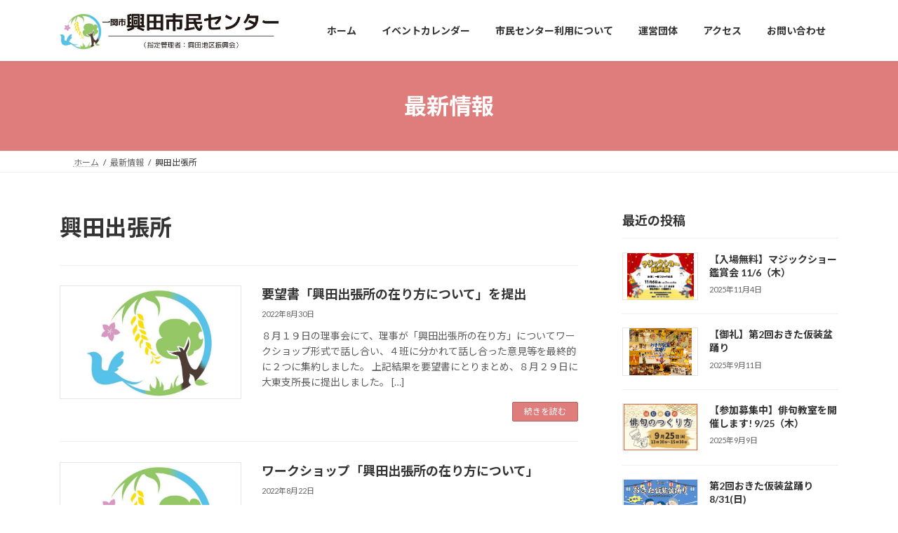

--- FILE ---
content_type: text/html; charset=UTF-8
request_url: http://www.okita.fun/tag/%E8%88%88%E7%94%B0%E5%87%BA%E5%BC%B5%E6%89%80/
body_size: 23678
content:
<!DOCTYPE html>
<html lang="ja">
<head>
<meta charset="utf-8">
<meta http-equiv="X-UA-Compatible" content="IE=edge">
<meta name="viewport" content="width=device-width, initial-scale=1">
<!-- Google tag (gtag.js) --><script async src="https://www.googletagmanager.com/gtag/js?id=G-N2FJ716KWY"></script><script>window.dataLayer = window.dataLayer || [];function gtag(){dataLayer.push(arguments);}gtag('js', new Date());gtag('config', 'G-N2FJ716KWY');</script>
<title>興田出張所 | 興田市民センター</title>
<meta name='robots' content='max-image-preview:large' />
<link rel="alternate" type="application/rss+xml" title="興田市民センター &raquo; フィード" href="https://www.okita.fun/feed/" />
<link rel="alternate" type="application/rss+xml" title="興田市民センター &raquo; コメントフィード" href="https://www.okita.fun/comments/feed/" />
<link rel="alternate" type="application/rss+xml" title="興田市民センター &raquo; 興田出張所 タグのフィード" href="https://www.okita.fun/tag/%e8%88%88%e7%94%b0%e5%87%ba%e5%bc%b5%e6%89%80/feed/" />
<meta name="description" content="興田出張所 について 興田市民センター 岩手県一関市大東町の地域協働体" /><style id='wp-img-auto-sizes-contain-inline-css' type='text/css'>
img:is([sizes=auto i],[sizes^="auto," i]){contain-intrinsic-size:3000px 1500px}
/*# sourceURL=wp-img-auto-sizes-contain-inline-css */
</style>
<link rel='stylesheet' id='eo-leaflet.js-css' href='http://www.okita.fun/wp/wp-content/plugins/event-organiser/lib/leaflet/leaflet.min.css?ver=1.4.0' type='text/css' media='all' />
<style id='eo-leaflet.js-inline-css' type='text/css'>
.leaflet-popup-close-button{box-shadow:none!important;}
/*# sourceURL=eo-leaflet.js-inline-css */
</style>
<link rel='stylesheet' id='sbi_styles-css' href='http://www.okita.fun/wp/wp-content/plugins/instagram-feed/css/sbi-styles.min.css?ver=6.10.0' type='text/css' media='all' />
<link rel='stylesheet' id='vkExUnit_common_style-css' href='http://www.okita.fun/wp/wp-content/plugins/vk-all-in-one-expansion-unit/assets/css/vkExUnit_style.css?ver=9.113.0.1' type='text/css' media='all' />
<style id='vkExUnit_common_style-inline-css' type='text/css'>
:root {--ver_page_top_button_url:url(http://www.okita.fun/wp/wp-content/plugins/vk-all-in-one-expansion-unit/assets/images/to-top-btn-icon.svg);}@font-face {font-weight: normal;font-style: normal;font-family: "vk_sns";src: url("http://www.okita.fun/wp/wp-content/plugins/vk-all-in-one-expansion-unit/inc/sns/icons/fonts/vk_sns.eot?-bq20cj");src: url("http://www.okita.fun/wp/wp-content/plugins/vk-all-in-one-expansion-unit/inc/sns/icons/fonts/vk_sns.eot?#iefix-bq20cj") format("embedded-opentype"),url("http://www.okita.fun/wp/wp-content/plugins/vk-all-in-one-expansion-unit/inc/sns/icons/fonts/vk_sns.woff?-bq20cj") format("woff"),url("http://www.okita.fun/wp/wp-content/plugins/vk-all-in-one-expansion-unit/inc/sns/icons/fonts/vk_sns.ttf?-bq20cj") format("truetype"),url("http://www.okita.fun/wp/wp-content/plugins/vk-all-in-one-expansion-unit/inc/sns/icons/fonts/vk_sns.svg?-bq20cj#vk_sns") format("svg");}
.veu_promotion-alert__content--text {border: 1px solid rgba(0,0,0,0.125);padding: 0.5em 1em;border-radius: var(--vk-size-radius);margin-bottom: var(--vk-margin-block-bottom);font-size: 0.875rem;}/* Alert Content部分に段落タグを入れた場合に最後の段落の余白を0にする */.veu_promotion-alert__content--text p:last-of-type{margin-bottom:0;margin-top: 0;}
/*# sourceURL=vkExUnit_common_style-inline-css */
</style>
<style id='wp-emoji-styles-inline-css' type='text/css'>

	img.wp-smiley, img.emoji {
		display: inline !important;
		border: none !important;
		box-shadow: none !important;
		height: 1em !important;
		width: 1em !important;
		margin: 0 0.07em !important;
		vertical-align: -0.1em !important;
		background: none !important;
		padding: 0 !important;
	}
/*# sourceURL=wp-emoji-styles-inline-css */
</style>
<style id='wp-block-library-inline-css' type='text/css'>
:root{--wp-block-synced-color:#7a00df;--wp-block-synced-color--rgb:122,0,223;--wp-bound-block-color:var(--wp-block-synced-color);--wp-editor-canvas-background:#ddd;--wp-admin-theme-color:#007cba;--wp-admin-theme-color--rgb:0,124,186;--wp-admin-theme-color-darker-10:#006ba1;--wp-admin-theme-color-darker-10--rgb:0,107,160.5;--wp-admin-theme-color-darker-20:#005a87;--wp-admin-theme-color-darker-20--rgb:0,90,135;--wp-admin-border-width-focus:2px}@media (min-resolution:192dpi){:root{--wp-admin-border-width-focus:1.5px}}.wp-element-button{cursor:pointer}:root .has-very-light-gray-background-color{background-color:#eee}:root .has-very-dark-gray-background-color{background-color:#313131}:root .has-very-light-gray-color{color:#eee}:root .has-very-dark-gray-color{color:#313131}:root .has-vivid-green-cyan-to-vivid-cyan-blue-gradient-background{background:linear-gradient(135deg,#00d084,#0693e3)}:root .has-purple-crush-gradient-background{background:linear-gradient(135deg,#34e2e4,#4721fb 50%,#ab1dfe)}:root .has-hazy-dawn-gradient-background{background:linear-gradient(135deg,#faaca8,#dad0ec)}:root .has-subdued-olive-gradient-background{background:linear-gradient(135deg,#fafae1,#67a671)}:root .has-atomic-cream-gradient-background{background:linear-gradient(135deg,#fdd79a,#004a59)}:root .has-nightshade-gradient-background{background:linear-gradient(135deg,#330968,#31cdcf)}:root .has-midnight-gradient-background{background:linear-gradient(135deg,#020381,#2874fc)}:root{--wp--preset--font-size--normal:16px;--wp--preset--font-size--huge:42px}.has-regular-font-size{font-size:1em}.has-larger-font-size{font-size:2.625em}.has-normal-font-size{font-size:var(--wp--preset--font-size--normal)}.has-huge-font-size{font-size:var(--wp--preset--font-size--huge)}.has-text-align-center{text-align:center}.has-text-align-left{text-align:left}.has-text-align-right{text-align:right}.has-fit-text{white-space:nowrap!important}#end-resizable-editor-section{display:none}.aligncenter{clear:both}.items-justified-left{justify-content:flex-start}.items-justified-center{justify-content:center}.items-justified-right{justify-content:flex-end}.items-justified-space-between{justify-content:space-between}.screen-reader-text{border:0;clip-path:inset(50%);height:1px;margin:-1px;overflow:hidden;padding:0;position:absolute;width:1px;word-wrap:normal!important}.screen-reader-text:focus{background-color:#ddd;clip-path:none;color:#444;display:block;font-size:1em;height:auto;left:5px;line-height:normal;padding:15px 23px 14px;text-decoration:none;top:5px;width:auto;z-index:100000}html :where(.has-border-color){border-style:solid}html :where([style*=border-top-color]){border-top-style:solid}html :where([style*=border-right-color]){border-right-style:solid}html :where([style*=border-bottom-color]){border-bottom-style:solid}html :where([style*=border-left-color]){border-left-style:solid}html :where([style*=border-width]){border-style:solid}html :where([style*=border-top-width]){border-top-style:solid}html :where([style*=border-right-width]){border-right-style:solid}html :where([style*=border-bottom-width]){border-bottom-style:solid}html :where([style*=border-left-width]){border-left-style:solid}html :where(img[class*=wp-image-]){height:auto;max-width:100%}:where(figure){margin:0 0 1em}html :where(.is-position-sticky){--wp-admin--admin-bar--position-offset:var(--wp-admin--admin-bar--height,0px)}@media screen and (max-width:600px){html :where(.is-position-sticky){--wp-admin--admin-bar--position-offset:0px}}
.vk-cols--reverse{flex-direction:row-reverse}.vk-cols--hasbtn{margin-bottom:0}.vk-cols--hasbtn>.row>.vk_gridColumn_item,.vk-cols--hasbtn>.wp-block-column{position:relative;padding-bottom:3em}.vk-cols--hasbtn>.row>.vk_gridColumn_item>.wp-block-buttons,.vk-cols--hasbtn>.row>.vk_gridColumn_item>.vk_button,.vk-cols--hasbtn>.wp-block-column>.wp-block-buttons,.vk-cols--hasbtn>.wp-block-column>.vk_button{position:absolute;bottom:0;width:100%}.vk-cols--fit.wp-block-columns{gap:0}.vk-cols--fit.wp-block-columns,.vk-cols--fit.wp-block-columns:not(.is-not-stacked-on-mobile){margin-top:0;margin-bottom:0;justify-content:space-between}.vk-cols--fit.wp-block-columns>.wp-block-column *:last-child,.vk-cols--fit.wp-block-columns:not(.is-not-stacked-on-mobile)>.wp-block-column *:last-child{margin-bottom:0}.vk-cols--fit.wp-block-columns>.wp-block-column>.wp-block-cover,.vk-cols--fit.wp-block-columns:not(.is-not-stacked-on-mobile)>.wp-block-column>.wp-block-cover{margin-top:0}.vk-cols--fit.wp-block-columns.has-background,.vk-cols--fit.wp-block-columns:not(.is-not-stacked-on-mobile).has-background{padding:0}@media(max-width: 599px){.vk-cols--fit.wp-block-columns:not(.has-background)>.wp-block-column:not(.has-background),.vk-cols--fit.wp-block-columns:not(.is-not-stacked-on-mobile):not(.has-background)>.wp-block-column:not(.has-background){padding-left:0 !important;padding-right:0 !important}}@media(min-width: 782px){.vk-cols--fit.wp-block-columns .block-editor-block-list__block.wp-block-column:not(:first-child),.vk-cols--fit.wp-block-columns>.wp-block-column:not(:first-child),.vk-cols--fit.wp-block-columns:not(.is-not-stacked-on-mobile) .block-editor-block-list__block.wp-block-column:not(:first-child),.vk-cols--fit.wp-block-columns:not(.is-not-stacked-on-mobile)>.wp-block-column:not(:first-child){margin-left:0}}@media(min-width: 600px)and (max-width: 781px){.vk-cols--fit.wp-block-columns .wp-block-column:nth-child(2n),.vk-cols--fit.wp-block-columns:not(.is-not-stacked-on-mobile) .wp-block-column:nth-child(2n){margin-left:0}.vk-cols--fit.wp-block-columns .wp-block-column:not(:only-child),.vk-cols--fit.wp-block-columns:not(.is-not-stacked-on-mobile) .wp-block-column:not(:only-child){flex-basis:50% !important}}.vk-cols--fit--gap1.wp-block-columns{gap:1px}@media(min-width: 600px)and (max-width: 781px){.vk-cols--fit--gap1.wp-block-columns .wp-block-column:not(:only-child){flex-basis:calc(50% - 1px) !important}}.vk-cols--fit.vk-cols--grid>.block-editor-block-list__block,.vk-cols--fit.vk-cols--grid>.wp-block-column,.vk-cols--fit.vk-cols--grid:not(.is-not-stacked-on-mobile)>.block-editor-block-list__block,.vk-cols--fit.vk-cols--grid:not(.is-not-stacked-on-mobile)>.wp-block-column{flex-basis:50%;box-sizing:border-box}@media(max-width: 599px){.vk-cols--fit.vk-cols--grid.vk-cols--grid--alignfull>.wp-block-column:nth-child(2)>.wp-block-cover,.vk-cols--fit.vk-cols--grid.vk-cols--grid--alignfull>.wp-block-column:nth-child(2)>.vk_outer,.vk-cols--fit.vk-cols--grid:not(.is-not-stacked-on-mobile).vk-cols--grid--alignfull>.wp-block-column:nth-child(2)>.wp-block-cover,.vk-cols--fit.vk-cols--grid:not(.is-not-stacked-on-mobile).vk-cols--grid--alignfull>.wp-block-column:nth-child(2)>.vk_outer{width:100vw;margin-right:calc((100% - 100vw)/2);margin-left:calc((100% - 100vw)/2)}}@media(min-width: 600px){.vk-cols--fit.vk-cols--grid.vk-cols--grid--alignfull>.wp-block-column:nth-child(2)>.wp-block-cover,.vk-cols--fit.vk-cols--grid.vk-cols--grid--alignfull>.wp-block-column:nth-child(2)>.vk_outer,.vk-cols--fit.vk-cols--grid:not(.is-not-stacked-on-mobile).vk-cols--grid--alignfull>.wp-block-column:nth-child(2)>.wp-block-cover,.vk-cols--fit.vk-cols--grid:not(.is-not-stacked-on-mobile).vk-cols--grid--alignfull>.wp-block-column:nth-child(2)>.vk_outer{margin-right:calc(100% - 50vw);width:50vw}}@media(min-width: 600px){.vk-cols--fit.vk-cols--grid.vk-cols--grid--alignfull.vk-cols--reverse>.wp-block-column,.vk-cols--fit.vk-cols--grid:not(.is-not-stacked-on-mobile).vk-cols--grid--alignfull.vk-cols--reverse>.wp-block-column{margin-left:0;margin-right:0}.vk-cols--fit.vk-cols--grid.vk-cols--grid--alignfull.vk-cols--reverse>.wp-block-column:nth-child(2)>.wp-block-cover,.vk-cols--fit.vk-cols--grid.vk-cols--grid--alignfull.vk-cols--reverse>.wp-block-column:nth-child(2)>.vk_outer,.vk-cols--fit.vk-cols--grid:not(.is-not-stacked-on-mobile).vk-cols--grid--alignfull.vk-cols--reverse>.wp-block-column:nth-child(2)>.wp-block-cover,.vk-cols--fit.vk-cols--grid:not(.is-not-stacked-on-mobile).vk-cols--grid--alignfull.vk-cols--reverse>.wp-block-column:nth-child(2)>.vk_outer{margin-left:calc(100% - 50vw)}}.vk-cols--menu h2,.vk-cols--menu h3,.vk-cols--menu h4,.vk-cols--menu h5{margin-bottom:.2em;text-shadow:#000 0 0 10px}.vk-cols--menu h2:first-child,.vk-cols--menu h3:first-child,.vk-cols--menu h4:first-child,.vk-cols--menu h5:first-child{margin-top:0}.vk-cols--menu p{margin-bottom:1rem;text-shadow:#000 0 0 10px}.vk-cols--menu .wp-block-cover__inner-container:last-child{margin-bottom:0}.vk-cols--fitbnrs .wp-block-column .wp-block-cover:hover img{filter:unset}.vk-cols--fitbnrs .wp-block-column .wp-block-cover:hover{background-color:unset}.vk-cols--fitbnrs .wp-block-column .wp-block-cover:hover .wp-block-cover__image-background{filter:unset !important}.vk-cols--fitbnrs .wp-block-cover .wp-block-cover__inner-container{position:absolute;height:100%;width:100%}.vk-cols--fitbnrs .vk_button{height:100%;margin:0}.vk-cols--fitbnrs .vk_button .vk_button_btn,.vk-cols--fitbnrs .vk_button .btn{height:100%;width:100%;border:none;box-shadow:none;background-color:unset !important;transition:unset}.vk-cols--fitbnrs .vk_button .vk_button_btn:hover,.vk-cols--fitbnrs .vk_button .btn:hover{transition:unset}.vk-cols--fitbnrs .vk_button .vk_button_btn:after,.vk-cols--fitbnrs .vk_button .btn:after{border:none}.vk-cols--fitbnrs .vk_button .vk_button_link_txt{width:100%;position:absolute;top:50%;left:50%;transform:translateY(-50%) translateX(-50%);font-size:2rem;text-shadow:#000 0 0 10px}.vk-cols--fitbnrs .vk_button .vk_button_link_subCaption{width:100%;position:absolute;top:calc(50% + 2.2em);left:50%;transform:translateY(-50%) translateX(-50%);text-shadow:#000 0 0 10px}@media(min-width: 992px){.vk-cols--media.wp-block-columns{gap:3rem}}.vk-fit-map figure{margin-bottom:0}.vk-fit-map iframe{position:relative;margin-bottom:0;display:block;max-height:400px;width:100vw}.vk-fit-map:is(.alignfull,.alignwide) div{max-width:100%}.vk-table--th--width25 :where(tr>*:first-child){width:25%}.vk-table--th--width30 :where(tr>*:first-child){width:30%}.vk-table--th--width35 :where(tr>*:first-child){width:35%}.vk-table--th--width40 :where(tr>*:first-child){width:40%}.vk-table--th--bg-bright :where(tr>*:first-child){background-color:var(--wp--preset--color--bg-secondary, rgba(0, 0, 0, 0.05))}@media(max-width: 599px){.vk-table--mobile-block :is(th,td){width:100%;display:block}.vk-table--mobile-block.wp-block-table table :is(th,td){border-top:none}}.vk-table--width--th25 :where(tr>*:first-child){width:25%}.vk-table--width--th30 :where(tr>*:first-child){width:30%}.vk-table--width--th35 :where(tr>*:first-child){width:35%}.vk-table--width--th40 :where(tr>*:first-child){width:40%}.no-margin{margin:0}@media(max-width: 599px){.wp-block-image.vk-aligncenter--mobile>.alignright{float:none;margin-left:auto;margin-right:auto}.vk-no-padding-horizontal--mobile{padding-left:0 !important;padding-right:0 !important}}
/* VK Color Palettes */:root{ --wp--preset--color--vk-color-primary:#df7c7c}/* --vk-color-primary is deprecated. */:root{ --vk-color-primary: var(--wp--preset--color--vk-color-primary);}:root{ --wp--preset--color--vk-color-primary-dark:#b26363}/* --vk-color-primary-dark is deprecated. */:root{ --vk-color-primary-dark: var(--wp--preset--color--vk-color-primary-dark);}:root{ --wp--preset--color--vk-color-primary-vivid:#f58888}/* --vk-color-primary-vivid is deprecated. */:root{ --vk-color-primary-vivid: var(--wp--preset--color--vk-color-primary-vivid);}

/*# sourceURL=wp-block-library-inline-css */
</style><style id='wp-block-heading-inline-css' type='text/css'>
h1:where(.wp-block-heading).has-background,h2:where(.wp-block-heading).has-background,h3:where(.wp-block-heading).has-background,h4:where(.wp-block-heading).has-background,h5:where(.wp-block-heading).has-background,h6:where(.wp-block-heading).has-background{padding:1.25em 2.375em}h1.has-text-align-left[style*=writing-mode]:where([style*=vertical-lr]),h1.has-text-align-right[style*=writing-mode]:where([style*=vertical-rl]),h2.has-text-align-left[style*=writing-mode]:where([style*=vertical-lr]),h2.has-text-align-right[style*=writing-mode]:where([style*=vertical-rl]),h3.has-text-align-left[style*=writing-mode]:where([style*=vertical-lr]),h3.has-text-align-right[style*=writing-mode]:where([style*=vertical-rl]),h4.has-text-align-left[style*=writing-mode]:where([style*=vertical-lr]),h4.has-text-align-right[style*=writing-mode]:where([style*=vertical-rl]),h5.has-text-align-left[style*=writing-mode]:where([style*=vertical-lr]),h5.has-text-align-right[style*=writing-mode]:where([style*=vertical-rl]),h6.has-text-align-left[style*=writing-mode]:where([style*=vertical-lr]),h6.has-text-align-right[style*=writing-mode]:where([style*=vertical-rl]){rotate:180deg}
/*# sourceURL=http://www.okita.fun/wp/wp-includes/blocks/heading/style.min.css */
</style>
<style id='wp-block-image-inline-css' type='text/css'>
.wp-block-image>a,.wp-block-image>figure>a{display:inline-block}.wp-block-image img{box-sizing:border-box;height:auto;max-width:100%;vertical-align:bottom}@media not (prefers-reduced-motion){.wp-block-image img.hide{visibility:hidden}.wp-block-image img.show{animation:show-content-image .4s}}.wp-block-image[style*=border-radius] img,.wp-block-image[style*=border-radius]>a{border-radius:inherit}.wp-block-image.has-custom-border img{box-sizing:border-box}.wp-block-image.aligncenter{text-align:center}.wp-block-image.alignfull>a,.wp-block-image.alignwide>a{width:100%}.wp-block-image.alignfull img,.wp-block-image.alignwide img{height:auto;width:100%}.wp-block-image .aligncenter,.wp-block-image .alignleft,.wp-block-image .alignright,.wp-block-image.aligncenter,.wp-block-image.alignleft,.wp-block-image.alignright{display:table}.wp-block-image .aligncenter>figcaption,.wp-block-image .alignleft>figcaption,.wp-block-image .alignright>figcaption,.wp-block-image.aligncenter>figcaption,.wp-block-image.alignleft>figcaption,.wp-block-image.alignright>figcaption{caption-side:bottom;display:table-caption}.wp-block-image .alignleft{float:left;margin:.5em 1em .5em 0}.wp-block-image .alignright{float:right;margin:.5em 0 .5em 1em}.wp-block-image .aligncenter{margin-left:auto;margin-right:auto}.wp-block-image :where(figcaption){margin-bottom:1em;margin-top:.5em}.wp-block-image.is-style-circle-mask img{border-radius:9999px}@supports ((-webkit-mask-image:none) or (mask-image:none)) or (-webkit-mask-image:none){.wp-block-image.is-style-circle-mask img{border-radius:0;-webkit-mask-image:url('data:image/svg+xml;utf8,<svg viewBox="0 0 100 100" xmlns="http://www.w3.org/2000/svg"><circle cx="50" cy="50" r="50"/></svg>');mask-image:url('data:image/svg+xml;utf8,<svg viewBox="0 0 100 100" xmlns="http://www.w3.org/2000/svg"><circle cx="50" cy="50" r="50"/></svg>');mask-mode:alpha;-webkit-mask-position:center;mask-position:center;-webkit-mask-repeat:no-repeat;mask-repeat:no-repeat;-webkit-mask-size:contain;mask-size:contain}}:root :where(.wp-block-image.is-style-rounded img,.wp-block-image .is-style-rounded img){border-radius:9999px}.wp-block-image figure{margin:0}.wp-lightbox-container{display:flex;flex-direction:column;position:relative}.wp-lightbox-container img{cursor:zoom-in}.wp-lightbox-container img:hover+button{opacity:1}.wp-lightbox-container button{align-items:center;backdrop-filter:blur(16px) saturate(180%);background-color:#5a5a5a40;border:none;border-radius:4px;cursor:zoom-in;display:flex;height:20px;justify-content:center;opacity:0;padding:0;position:absolute;right:16px;text-align:center;top:16px;width:20px;z-index:100}@media not (prefers-reduced-motion){.wp-lightbox-container button{transition:opacity .2s ease}}.wp-lightbox-container button:focus-visible{outline:3px auto #5a5a5a40;outline:3px auto -webkit-focus-ring-color;outline-offset:3px}.wp-lightbox-container button:hover{cursor:pointer;opacity:1}.wp-lightbox-container button:focus{opacity:1}.wp-lightbox-container button:focus,.wp-lightbox-container button:hover,.wp-lightbox-container button:not(:hover):not(:active):not(.has-background){background-color:#5a5a5a40;border:none}.wp-lightbox-overlay{box-sizing:border-box;cursor:zoom-out;height:100vh;left:0;overflow:hidden;position:fixed;top:0;visibility:hidden;width:100%;z-index:100000}.wp-lightbox-overlay .close-button{align-items:center;cursor:pointer;display:flex;justify-content:center;min-height:40px;min-width:40px;padding:0;position:absolute;right:calc(env(safe-area-inset-right) + 16px);top:calc(env(safe-area-inset-top) + 16px);z-index:5000000}.wp-lightbox-overlay .close-button:focus,.wp-lightbox-overlay .close-button:hover,.wp-lightbox-overlay .close-button:not(:hover):not(:active):not(.has-background){background:none;border:none}.wp-lightbox-overlay .lightbox-image-container{height:var(--wp--lightbox-container-height);left:50%;overflow:hidden;position:absolute;top:50%;transform:translate(-50%,-50%);transform-origin:top left;width:var(--wp--lightbox-container-width);z-index:9999999999}.wp-lightbox-overlay .wp-block-image{align-items:center;box-sizing:border-box;display:flex;height:100%;justify-content:center;margin:0;position:relative;transform-origin:0 0;width:100%;z-index:3000000}.wp-lightbox-overlay .wp-block-image img{height:var(--wp--lightbox-image-height);min-height:var(--wp--lightbox-image-height);min-width:var(--wp--lightbox-image-width);width:var(--wp--lightbox-image-width)}.wp-lightbox-overlay .wp-block-image figcaption{display:none}.wp-lightbox-overlay button{background:none;border:none}.wp-lightbox-overlay .scrim{background-color:#fff;height:100%;opacity:.9;position:absolute;width:100%;z-index:2000000}.wp-lightbox-overlay.active{visibility:visible}@media not (prefers-reduced-motion){.wp-lightbox-overlay.active{animation:turn-on-visibility .25s both}.wp-lightbox-overlay.active img{animation:turn-on-visibility .35s both}.wp-lightbox-overlay.show-closing-animation:not(.active){animation:turn-off-visibility .35s both}.wp-lightbox-overlay.show-closing-animation:not(.active) img{animation:turn-off-visibility .25s both}.wp-lightbox-overlay.zoom.active{animation:none;opacity:1;visibility:visible}.wp-lightbox-overlay.zoom.active .lightbox-image-container{animation:lightbox-zoom-in .4s}.wp-lightbox-overlay.zoom.active .lightbox-image-container img{animation:none}.wp-lightbox-overlay.zoom.active .scrim{animation:turn-on-visibility .4s forwards}.wp-lightbox-overlay.zoom.show-closing-animation:not(.active){animation:none}.wp-lightbox-overlay.zoom.show-closing-animation:not(.active) .lightbox-image-container{animation:lightbox-zoom-out .4s}.wp-lightbox-overlay.zoom.show-closing-animation:not(.active) .lightbox-image-container img{animation:none}.wp-lightbox-overlay.zoom.show-closing-animation:not(.active) .scrim{animation:turn-off-visibility .4s forwards}}@keyframes show-content-image{0%{visibility:hidden}99%{visibility:hidden}to{visibility:visible}}@keyframes turn-on-visibility{0%{opacity:0}to{opacity:1}}@keyframes turn-off-visibility{0%{opacity:1;visibility:visible}99%{opacity:0;visibility:visible}to{opacity:0;visibility:hidden}}@keyframes lightbox-zoom-in{0%{transform:translate(calc((-100vw + var(--wp--lightbox-scrollbar-width))/2 + var(--wp--lightbox-initial-left-position)),calc(-50vh + var(--wp--lightbox-initial-top-position))) scale(var(--wp--lightbox-scale))}to{transform:translate(-50%,-50%) scale(1)}}@keyframes lightbox-zoom-out{0%{transform:translate(-50%,-50%) scale(1);visibility:visible}99%{visibility:visible}to{transform:translate(calc((-100vw + var(--wp--lightbox-scrollbar-width))/2 + var(--wp--lightbox-initial-left-position)),calc(-50vh + var(--wp--lightbox-initial-top-position))) scale(var(--wp--lightbox-scale));visibility:hidden}}
/*# sourceURL=http://www.okita.fun/wp/wp-includes/blocks/image/style.min.css */
</style>
<style id='wp-block-paragraph-inline-css' type='text/css'>
.is-small-text{font-size:.875em}.is-regular-text{font-size:1em}.is-large-text{font-size:2.25em}.is-larger-text{font-size:3em}.has-drop-cap:not(:focus):first-letter{float:left;font-size:8.4em;font-style:normal;font-weight:100;line-height:.68;margin:.05em .1em 0 0;text-transform:uppercase}body.rtl .has-drop-cap:not(:focus):first-letter{float:none;margin-left:.1em}p.has-drop-cap.has-background{overflow:hidden}:root :where(p.has-background){padding:1.25em 2.375em}:where(p.has-text-color:not(.has-link-color)) a{color:inherit}p.has-text-align-left[style*="writing-mode:vertical-lr"],p.has-text-align-right[style*="writing-mode:vertical-rl"]{rotate:180deg}
/*# sourceURL=http://www.okita.fun/wp/wp-includes/blocks/paragraph/style.min.css */
</style>
<style id='global-styles-inline-css' type='text/css'>
:root{--wp--preset--aspect-ratio--square: 1;--wp--preset--aspect-ratio--4-3: 4/3;--wp--preset--aspect-ratio--3-4: 3/4;--wp--preset--aspect-ratio--3-2: 3/2;--wp--preset--aspect-ratio--2-3: 2/3;--wp--preset--aspect-ratio--16-9: 16/9;--wp--preset--aspect-ratio--9-16: 9/16;--wp--preset--color--black: #000000;--wp--preset--color--cyan-bluish-gray: #abb8c3;--wp--preset--color--white: #ffffff;--wp--preset--color--pale-pink: #f78da7;--wp--preset--color--vivid-red: #cf2e2e;--wp--preset--color--luminous-vivid-orange: #ff6900;--wp--preset--color--luminous-vivid-amber: #fcb900;--wp--preset--color--light-green-cyan: #7bdcb5;--wp--preset--color--vivid-green-cyan: #00d084;--wp--preset--color--pale-cyan-blue: #8ed1fc;--wp--preset--color--vivid-cyan-blue: #0693e3;--wp--preset--color--vivid-purple: #9b51e0;--wp--preset--color--vk-color-primary: #df7c7c;--wp--preset--color--vk-color-primary-dark: #b26363;--wp--preset--color--vk-color-primary-vivid: #f58888;--wp--preset--color--deep-blue: #13648E;--wp--preset--color--light-blue: #b1d3e5;--wp--preset--color--sunset-orange: #EC9D1D;--wp--preset--color--light-orange: #f5c985;--wp--preset--color--brick-red: #DD5F2F;--wp--preset--color--light-red: #f2ae95;--wp--preset--color--cyan-blue: #14A1A8;--wp--preset--color--light-cyan: #a3dfe1;--wp--preset--color--purple-rose: #9F3686;--wp--preset--color--light-purple: #dca8ce;--wp--preset--color--rose-pink: #D2688E;--wp--preset--color--light-pink: #efb3c4;--wp--preset--color--forest-green: #288D67;--wp--preset--color--light-green: #a8d3c3;--wp--preset--color--deep-brown: #6D4445;--wp--preset--color--light-brown: #c7a7a8;--wp--preset--gradient--vivid-cyan-blue-to-vivid-purple: linear-gradient(135deg,rgb(6,147,227) 0%,rgb(155,81,224) 100%);--wp--preset--gradient--light-green-cyan-to-vivid-green-cyan: linear-gradient(135deg,rgb(122,220,180) 0%,rgb(0,208,130) 100%);--wp--preset--gradient--luminous-vivid-amber-to-luminous-vivid-orange: linear-gradient(135deg,rgb(252,185,0) 0%,rgb(255,105,0) 100%);--wp--preset--gradient--luminous-vivid-orange-to-vivid-red: linear-gradient(135deg,rgb(255,105,0) 0%,rgb(207,46,46) 100%);--wp--preset--gradient--very-light-gray-to-cyan-bluish-gray: linear-gradient(135deg,rgb(238,238,238) 0%,rgb(169,184,195) 100%);--wp--preset--gradient--cool-to-warm-spectrum: linear-gradient(135deg,rgb(74,234,220) 0%,rgb(151,120,209) 20%,rgb(207,42,186) 40%,rgb(238,44,130) 60%,rgb(251,105,98) 80%,rgb(254,248,76) 100%);--wp--preset--gradient--blush-light-purple: linear-gradient(135deg,rgb(255,206,236) 0%,rgb(152,150,240) 100%);--wp--preset--gradient--blush-bordeaux: linear-gradient(135deg,rgb(254,205,165) 0%,rgb(254,45,45) 50%,rgb(107,0,62) 100%);--wp--preset--gradient--luminous-dusk: linear-gradient(135deg,rgb(255,203,112) 0%,rgb(199,81,192) 50%,rgb(65,88,208) 100%);--wp--preset--gradient--pale-ocean: linear-gradient(135deg,rgb(255,245,203) 0%,rgb(182,227,212) 50%,rgb(51,167,181) 100%);--wp--preset--gradient--electric-grass: linear-gradient(135deg,rgb(202,248,128) 0%,rgb(113,206,126) 100%);--wp--preset--gradient--midnight: linear-gradient(135deg,rgb(2,3,129) 0%,rgb(40,116,252) 100%);--wp--preset--gradient--vivid-green-cyan-to-vivid-cyan-blue: linear-gradient(135deg,rgba(0,208,132,1) 0%,rgba(6,147,227,1) 100%);--wp--preset--font-size--small: 13px;--wp--preset--font-size--medium: 20px;--wp--preset--font-size--large: 36px;--wp--preset--font-size--x-large: 42px;--wp--preset--font-size--regular: 16px;--wp--preset--font-size--huge: 36px;--wp--preset--spacing--20: 0.44rem;--wp--preset--spacing--30: 0.67rem;--wp--preset--spacing--40: 1rem;--wp--preset--spacing--50: 1.5rem;--wp--preset--spacing--60: 2.25rem;--wp--preset--spacing--70: 3.38rem;--wp--preset--spacing--80: 5.06rem;--wp--preset--shadow--natural: 6px 6px 9px rgba(0, 0, 0, 0.2);--wp--preset--shadow--deep: 12px 12px 50px rgba(0, 0, 0, 0.4);--wp--preset--shadow--sharp: 6px 6px 0px rgba(0, 0, 0, 0.2);--wp--preset--shadow--outlined: 6px 6px 0px -3px rgb(255, 255, 255), 6px 6px rgb(0, 0, 0);--wp--preset--shadow--crisp: 6px 6px 0px rgb(0, 0, 0);}:where(body) { margin: 0; }.wp-site-blocks > .alignleft { float: left; margin-right: 2em; }.wp-site-blocks > .alignright { float: right; margin-left: 2em; }.wp-site-blocks > .aligncenter { justify-content: center; margin-left: auto; margin-right: auto; }:where(.is-layout-flex){gap: 0.5em;}:where(.is-layout-grid){gap: 0.5em;}.is-layout-flow > .alignleft{float: left;margin-inline-start: 0;margin-inline-end: 2em;}.is-layout-flow > .alignright{float: right;margin-inline-start: 2em;margin-inline-end: 0;}.is-layout-flow > .aligncenter{margin-left: auto !important;margin-right: auto !important;}.is-layout-constrained > .alignleft{float: left;margin-inline-start: 0;margin-inline-end: 2em;}.is-layout-constrained > .alignright{float: right;margin-inline-start: 2em;margin-inline-end: 0;}.is-layout-constrained > .aligncenter{margin-left: auto !important;margin-right: auto !important;}.is-layout-constrained > :where(:not(.alignleft):not(.alignright):not(.alignfull)){margin-left: auto !important;margin-right: auto !important;}body .is-layout-flex{display: flex;}.is-layout-flex{flex-wrap: wrap;align-items: center;}.is-layout-flex > :is(*, div){margin: 0;}body .is-layout-grid{display: grid;}.is-layout-grid > :is(*, div){margin: 0;}body{padding-top: 0px;padding-right: 0px;padding-bottom: 0px;padding-left: 0px;}a:where(:not(.wp-element-button)){text-decoration: underline;}:root :where(.wp-element-button, .wp-block-button__link){background-color: #32373c;border-width: 0;color: #fff;font-family: inherit;font-size: inherit;font-style: inherit;font-weight: inherit;letter-spacing: inherit;line-height: inherit;padding-top: calc(0.667em + 2px);padding-right: calc(1.333em + 2px);padding-bottom: calc(0.667em + 2px);padding-left: calc(1.333em + 2px);text-decoration: none;text-transform: inherit;}.has-black-color{color: var(--wp--preset--color--black) !important;}.has-cyan-bluish-gray-color{color: var(--wp--preset--color--cyan-bluish-gray) !important;}.has-white-color{color: var(--wp--preset--color--white) !important;}.has-pale-pink-color{color: var(--wp--preset--color--pale-pink) !important;}.has-vivid-red-color{color: var(--wp--preset--color--vivid-red) !important;}.has-luminous-vivid-orange-color{color: var(--wp--preset--color--luminous-vivid-orange) !important;}.has-luminous-vivid-amber-color{color: var(--wp--preset--color--luminous-vivid-amber) !important;}.has-light-green-cyan-color{color: var(--wp--preset--color--light-green-cyan) !important;}.has-vivid-green-cyan-color{color: var(--wp--preset--color--vivid-green-cyan) !important;}.has-pale-cyan-blue-color{color: var(--wp--preset--color--pale-cyan-blue) !important;}.has-vivid-cyan-blue-color{color: var(--wp--preset--color--vivid-cyan-blue) !important;}.has-vivid-purple-color{color: var(--wp--preset--color--vivid-purple) !important;}.has-vk-color-primary-color{color: var(--wp--preset--color--vk-color-primary) !important;}.has-vk-color-primary-dark-color{color: var(--wp--preset--color--vk-color-primary-dark) !important;}.has-vk-color-primary-vivid-color{color: var(--wp--preset--color--vk-color-primary-vivid) !important;}.has-deep-blue-color{color: var(--wp--preset--color--deep-blue) !important;}.has-light-blue-color{color: var(--wp--preset--color--light-blue) !important;}.has-sunset-orange-color{color: var(--wp--preset--color--sunset-orange) !important;}.has-light-orange-color{color: var(--wp--preset--color--light-orange) !important;}.has-brick-red-color{color: var(--wp--preset--color--brick-red) !important;}.has-light-red-color{color: var(--wp--preset--color--light-red) !important;}.has-cyan-blue-color{color: var(--wp--preset--color--cyan-blue) !important;}.has-light-cyan-color{color: var(--wp--preset--color--light-cyan) !important;}.has-purple-rose-color{color: var(--wp--preset--color--purple-rose) !important;}.has-light-purple-color{color: var(--wp--preset--color--light-purple) !important;}.has-rose-pink-color{color: var(--wp--preset--color--rose-pink) !important;}.has-light-pink-color{color: var(--wp--preset--color--light-pink) !important;}.has-forest-green-color{color: var(--wp--preset--color--forest-green) !important;}.has-light-green-color{color: var(--wp--preset--color--light-green) !important;}.has-deep-brown-color{color: var(--wp--preset--color--deep-brown) !important;}.has-light-brown-color{color: var(--wp--preset--color--light-brown) !important;}.has-black-background-color{background-color: var(--wp--preset--color--black) !important;}.has-cyan-bluish-gray-background-color{background-color: var(--wp--preset--color--cyan-bluish-gray) !important;}.has-white-background-color{background-color: var(--wp--preset--color--white) !important;}.has-pale-pink-background-color{background-color: var(--wp--preset--color--pale-pink) !important;}.has-vivid-red-background-color{background-color: var(--wp--preset--color--vivid-red) !important;}.has-luminous-vivid-orange-background-color{background-color: var(--wp--preset--color--luminous-vivid-orange) !important;}.has-luminous-vivid-amber-background-color{background-color: var(--wp--preset--color--luminous-vivid-amber) !important;}.has-light-green-cyan-background-color{background-color: var(--wp--preset--color--light-green-cyan) !important;}.has-vivid-green-cyan-background-color{background-color: var(--wp--preset--color--vivid-green-cyan) !important;}.has-pale-cyan-blue-background-color{background-color: var(--wp--preset--color--pale-cyan-blue) !important;}.has-vivid-cyan-blue-background-color{background-color: var(--wp--preset--color--vivid-cyan-blue) !important;}.has-vivid-purple-background-color{background-color: var(--wp--preset--color--vivid-purple) !important;}.has-vk-color-primary-background-color{background-color: var(--wp--preset--color--vk-color-primary) !important;}.has-vk-color-primary-dark-background-color{background-color: var(--wp--preset--color--vk-color-primary-dark) !important;}.has-vk-color-primary-vivid-background-color{background-color: var(--wp--preset--color--vk-color-primary-vivid) !important;}.has-deep-blue-background-color{background-color: var(--wp--preset--color--deep-blue) !important;}.has-light-blue-background-color{background-color: var(--wp--preset--color--light-blue) !important;}.has-sunset-orange-background-color{background-color: var(--wp--preset--color--sunset-orange) !important;}.has-light-orange-background-color{background-color: var(--wp--preset--color--light-orange) !important;}.has-brick-red-background-color{background-color: var(--wp--preset--color--brick-red) !important;}.has-light-red-background-color{background-color: var(--wp--preset--color--light-red) !important;}.has-cyan-blue-background-color{background-color: var(--wp--preset--color--cyan-blue) !important;}.has-light-cyan-background-color{background-color: var(--wp--preset--color--light-cyan) !important;}.has-purple-rose-background-color{background-color: var(--wp--preset--color--purple-rose) !important;}.has-light-purple-background-color{background-color: var(--wp--preset--color--light-purple) !important;}.has-rose-pink-background-color{background-color: var(--wp--preset--color--rose-pink) !important;}.has-light-pink-background-color{background-color: var(--wp--preset--color--light-pink) !important;}.has-forest-green-background-color{background-color: var(--wp--preset--color--forest-green) !important;}.has-light-green-background-color{background-color: var(--wp--preset--color--light-green) !important;}.has-deep-brown-background-color{background-color: var(--wp--preset--color--deep-brown) !important;}.has-light-brown-background-color{background-color: var(--wp--preset--color--light-brown) !important;}.has-black-border-color{border-color: var(--wp--preset--color--black) !important;}.has-cyan-bluish-gray-border-color{border-color: var(--wp--preset--color--cyan-bluish-gray) !important;}.has-white-border-color{border-color: var(--wp--preset--color--white) !important;}.has-pale-pink-border-color{border-color: var(--wp--preset--color--pale-pink) !important;}.has-vivid-red-border-color{border-color: var(--wp--preset--color--vivid-red) !important;}.has-luminous-vivid-orange-border-color{border-color: var(--wp--preset--color--luminous-vivid-orange) !important;}.has-luminous-vivid-amber-border-color{border-color: var(--wp--preset--color--luminous-vivid-amber) !important;}.has-light-green-cyan-border-color{border-color: var(--wp--preset--color--light-green-cyan) !important;}.has-vivid-green-cyan-border-color{border-color: var(--wp--preset--color--vivid-green-cyan) !important;}.has-pale-cyan-blue-border-color{border-color: var(--wp--preset--color--pale-cyan-blue) !important;}.has-vivid-cyan-blue-border-color{border-color: var(--wp--preset--color--vivid-cyan-blue) !important;}.has-vivid-purple-border-color{border-color: var(--wp--preset--color--vivid-purple) !important;}.has-vk-color-primary-border-color{border-color: var(--wp--preset--color--vk-color-primary) !important;}.has-vk-color-primary-dark-border-color{border-color: var(--wp--preset--color--vk-color-primary-dark) !important;}.has-vk-color-primary-vivid-border-color{border-color: var(--wp--preset--color--vk-color-primary-vivid) !important;}.has-deep-blue-border-color{border-color: var(--wp--preset--color--deep-blue) !important;}.has-light-blue-border-color{border-color: var(--wp--preset--color--light-blue) !important;}.has-sunset-orange-border-color{border-color: var(--wp--preset--color--sunset-orange) !important;}.has-light-orange-border-color{border-color: var(--wp--preset--color--light-orange) !important;}.has-brick-red-border-color{border-color: var(--wp--preset--color--brick-red) !important;}.has-light-red-border-color{border-color: var(--wp--preset--color--light-red) !important;}.has-cyan-blue-border-color{border-color: var(--wp--preset--color--cyan-blue) !important;}.has-light-cyan-border-color{border-color: var(--wp--preset--color--light-cyan) !important;}.has-purple-rose-border-color{border-color: var(--wp--preset--color--purple-rose) !important;}.has-light-purple-border-color{border-color: var(--wp--preset--color--light-purple) !important;}.has-rose-pink-border-color{border-color: var(--wp--preset--color--rose-pink) !important;}.has-light-pink-border-color{border-color: var(--wp--preset--color--light-pink) !important;}.has-forest-green-border-color{border-color: var(--wp--preset--color--forest-green) !important;}.has-light-green-border-color{border-color: var(--wp--preset--color--light-green) !important;}.has-deep-brown-border-color{border-color: var(--wp--preset--color--deep-brown) !important;}.has-light-brown-border-color{border-color: var(--wp--preset--color--light-brown) !important;}.has-vivid-cyan-blue-to-vivid-purple-gradient-background{background: var(--wp--preset--gradient--vivid-cyan-blue-to-vivid-purple) !important;}.has-light-green-cyan-to-vivid-green-cyan-gradient-background{background: var(--wp--preset--gradient--light-green-cyan-to-vivid-green-cyan) !important;}.has-luminous-vivid-amber-to-luminous-vivid-orange-gradient-background{background: var(--wp--preset--gradient--luminous-vivid-amber-to-luminous-vivid-orange) !important;}.has-luminous-vivid-orange-to-vivid-red-gradient-background{background: var(--wp--preset--gradient--luminous-vivid-orange-to-vivid-red) !important;}.has-very-light-gray-to-cyan-bluish-gray-gradient-background{background: var(--wp--preset--gradient--very-light-gray-to-cyan-bluish-gray) !important;}.has-cool-to-warm-spectrum-gradient-background{background: var(--wp--preset--gradient--cool-to-warm-spectrum) !important;}.has-blush-light-purple-gradient-background{background: var(--wp--preset--gradient--blush-light-purple) !important;}.has-blush-bordeaux-gradient-background{background: var(--wp--preset--gradient--blush-bordeaux) !important;}.has-luminous-dusk-gradient-background{background: var(--wp--preset--gradient--luminous-dusk) !important;}.has-pale-ocean-gradient-background{background: var(--wp--preset--gradient--pale-ocean) !important;}.has-electric-grass-gradient-background{background: var(--wp--preset--gradient--electric-grass) !important;}.has-midnight-gradient-background{background: var(--wp--preset--gradient--midnight) !important;}.has-vivid-green-cyan-to-vivid-cyan-blue-gradient-background{background: var(--wp--preset--gradient--vivid-green-cyan-to-vivid-cyan-blue) !important;}.has-small-font-size{font-size: var(--wp--preset--font-size--small) !important;}.has-medium-font-size{font-size: var(--wp--preset--font-size--medium) !important;}.has-large-font-size{font-size: var(--wp--preset--font-size--large) !important;}.has-x-large-font-size{font-size: var(--wp--preset--font-size--x-large) !important;}.has-regular-font-size{font-size: var(--wp--preset--font-size--regular) !important;}.has-huge-font-size{font-size: var(--wp--preset--font-size--huge) !important;}
/*# sourceURL=global-styles-inline-css */
</style>

<link rel='stylesheet' id='contact-form-7-css' href='http://www.okita.fun/wp/wp-content/plugins/contact-form-7/includes/css/styles.css?ver=6.1.4' type='text/css' media='all' />
<link rel='stylesheet' id='contact-form-7-confirm-css' href='http://www.okita.fun/wp/wp-content/plugins/contact-form-7-add-confirm/includes/css/styles.css?ver=5.1' type='text/css' media='all' />
<link rel='stylesheet' id='responsive-lightbox-prettyphoto-css' href='http://www.okita.fun/wp/wp-content/plugins/responsive-lightbox/assets/prettyphoto/prettyPhoto.min.css?ver=3.1.6' type='text/css' media='all' />
<link rel='stylesheet' id='wp-show-posts-css' href='http://www.okita.fun/wp/wp-content/plugins/wp-show-posts/css/wp-show-posts-min.css?ver=1.1.6' type='text/css' media='all' />
<link rel='stylesheet' id='vk-swiper-style-css' href='http://www.okita.fun/wp/wp-content/plugins/vk-blocks/vendor/vektor-inc/vk-swiper/src/assets/css/swiper-bundle.min.css?ver=11.0.2' type='text/css' media='all' />
<link rel='stylesheet' id='lightning-common-style-css' href='http://www.okita.fun/wp/wp-content/themes/lightning/_g3/assets/css/style.css?ver=15.33.0' type='text/css' media='all' />
<style id='lightning-common-style-inline-css' type='text/css'>
/* Lightning */:root {--vk-color-primary:#df7c7c;--vk-color-primary-dark:#b26363;--vk-color-primary-vivid:#f58888;--g_nav_main_acc_icon_open_url:url(http://www.okita.fun/wp/wp-content/themes/lightning/_g3/inc/vk-mobile-nav/package/images/vk-menu-acc-icon-open-black.svg);--g_nav_main_acc_icon_close_url: url(http://www.okita.fun/wp/wp-content/themes/lightning/_g3/inc/vk-mobile-nav/package/images/vk-menu-close-black.svg);--g_nav_sub_acc_icon_open_url: url(http://www.okita.fun/wp/wp-content/themes/lightning/_g3/inc/vk-mobile-nav/package/images/vk-menu-acc-icon-open-white.svg);--g_nav_sub_acc_icon_close_url: url(http://www.okita.fun/wp/wp-content/themes/lightning/_g3/inc/vk-mobile-nav/package/images/vk-menu-close-white.svg);}
:root{--swiper-navigation-color: #fff;}
/* vk-mobile-nav */:root {--vk-mobile-nav-menu-btn-bg-src: url("http://www.okita.fun/wp/wp-content/themes/lightning/_g3/inc/vk-mobile-nav/package/images/vk-menu-btn-black.svg");--vk-mobile-nav-menu-btn-close-bg-src: url("http://www.okita.fun/wp/wp-content/themes/lightning/_g3/inc/vk-mobile-nav/package/images/vk-menu-close-black.svg");--vk-menu-acc-icon-open-black-bg-src: url("http://www.okita.fun/wp/wp-content/themes/lightning/_g3/inc/vk-mobile-nav/package/images/vk-menu-acc-icon-open-black.svg");--vk-menu-acc-icon-open-white-bg-src: url("http://www.okita.fun/wp/wp-content/themes/lightning/_g3/inc/vk-mobile-nav/package/images/vk-menu-acc-icon-open-white.svg");--vk-menu-acc-icon-close-black-bg-src: url("http://www.okita.fun/wp/wp-content/themes/lightning/_g3/inc/vk-mobile-nav/package/images/vk-menu-close-black.svg");--vk-menu-acc-icon-close-white-bg-src: url("http://www.okita.fun/wp/wp-content/themes/lightning/_g3/inc/vk-mobile-nav/package/images/vk-menu-close-white.svg");}
/*# sourceURL=lightning-common-style-inline-css */
</style>
<link rel='stylesheet' id='lightning-design-style-css' href='http://www.okita.fun/wp/wp-content/themes/lightning/_g3/design-skin/origin3/css/style.css?ver=15.33.0' type='text/css' media='all' />
<style id='lightning-design-style-inline-css' type='text/css'>
.tagcloud a:before { font-family: "Font Awesome 7 Free";content: "\f02b";font-weight: bold; }
/*# sourceURL=lightning-design-style-inline-css */
</style>
<link rel='stylesheet' id='vk-blog-card-css' href='http://www.okita.fun/wp/wp-content/themes/lightning/_g3/inc/vk-wp-oembed-blog-card/package/css/blog-card.css?ver=6.9' type='text/css' media='all' />
<link rel='stylesheet' id='veu-cta-css' href='http://www.okita.fun/wp/wp-content/plugins/vk-all-in-one-expansion-unit/inc/call-to-action/package/assets/css/style.css?ver=9.113.0.1' type='text/css' media='all' />
<link rel='stylesheet' id='vk-blocks-build-css-css' href='http://www.okita.fun/wp/wp-content/plugins/vk-blocks/build/block-build.css?ver=1.115.2.1' type='text/css' media='all' />
<style id='vk-blocks-build-css-inline-css' type='text/css'>

	:root {
		--vk_image-mask-circle: url(http://www.okita.fun/wp/wp-content/plugins/vk-blocks/inc/vk-blocks/images/circle.svg);
		--vk_image-mask-wave01: url(http://www.okita.fun/wp/wp-content/plugins/vk-blocks/inc/vk-blocks/images/wave01.svg);
		--vk_image-mask-wave02: url(http://www.okita.fun/wp/wp-content/plugins/vk-blocks/inc/vk-blocks/images/wave02.svg);
		--vk_image-mask-wave03: url(http://www.okita.fun/wp/wp-content/plugins/vk-blocks/inc/vk-blocks/images/wave03.svg);
		--vk_image-mask-wave04: url(http://www.okita.fun/wp/wp-content/plugins/vk-blocks/inc/vk-blocks/images/wave04.svg);
	}
	

	:root {

		--vk-balloon-border-width:1px;

		--vk-balloon-speech-offset:-12px;
	}
	

	:root {
		--vk_flow-arrow: url(http://www.okita.fun/wp/wp-content/plugins/vk-blocks/inc/vk-blocks/images/arrow_bottom.svg);
	}
	
/*# sourceURL=vk-blocks-build-css-inline-css */
</style>
<link rel='stylesheet' id='lightning-theme-style-css' href='http://www.okita.fun/wp/wp-content/themes/lightning_child/style.css?ver=15.33.0' type='text/css' media='all' />
<link rel='stylesheet' id='vk-font-awesome-css' href='http://www.okita.fun/wp/wp-content/themes/lightning/vendor/vektor-inc/font-awesome-versions/src/font-awesome/css/all.min.css?ver=7.1.0' type='text/css' media='all' />
<link rel='stylesheet' id='slb_core-css' href='http://www.okita.fun/wp/wp-content/plugins/simple-lightbox/client/css/app.css?ver=2.9.4' type='text/css' media='all' />
<link rel='stylesheet' id='jquery.lightbox.min.css-css' href='http://www.okita.fun/wp/wp-content/plugins/wp-jquery-lightbox/lightboxes/wp-jquery-lightbox/styles/lightbox.min.css?ver=2.3.4' type='text/css' media='all' />
<link rel='stylesheet' id='jqlb-overrides-css' href='http://www.okita.fun/wp/wp-content/plugins/wp-jquery-lightbox/lightboxes/wp-jquery-lightbox/styles/overrides.css?ver=2.3.4' type='text/css' media='all' />
<style id='jqlb-overrides-inline-css' type='text/css'>

			#outerImageContainer {
				box-shadow: 0 0 4px 2px rgba(0,0,0,.2);
			}
			#imageContainer{
				padding: 6px;
			}
			#imageDataContainer {
				box-shadow: none;
				z-index: auto;
			}
			#prevArrow,
			#nextArrow{
				background-color: rgba(255,255,255,.7;
				color: #000000;
			}
/*# sourceURL=jqlb-overrides-inline-css */
</style>
<script type="text/javascript" src="http://www.okita.fun/wp/wp-includes/js/jquery/jquery.min.js?ver=3.7.1" id="jquery-core-js"></script>
<script type="text/javascript" src="http://www.okita.fun/wp/wp-includes/js/jquery/jquery-migrate.min.js?ver=3.4.1" id="jquery-migrate-js"></script>
<script type="text/javascript" src="http://www.okita.fun/wp/wp-content/plugins/responsive-lightbox/assets/prettyphoto/jquery.prettyPhoto.min.js?ver=3.1.6" id="responsive-lightbox-prettyphoto-js"></script>
<script type="text/javascript" src="http://www.okita.fun/wp/wp-includes/js/underscore.min.js?ver=1.13.7" id="underscore-js"></script>
<script type="text/javascript" src="http://www.okita.fun/wp/wp-content/plugins/responsive-lightbox/assets/infinitescroll/infinite-scroll.pkgd.min.js?ver=4.0.1" id="responsive-lightbox-infinite-scroll-js"></script>
<script type="text/javascript" src="http://www.okita.fun/wp/wp-content/plugins/responsive-lightbox/assets/dompurify/purify.min.js?ver=3.1.7" id="dompurify-js"></script>
<script type="text/javascript" id="responsive-lightbox-sanitizer-js-before">
/* <![CDATA[ */
window.RLG = window.RLG || {}; window.RLG.sanitizeAllowedHosts = ["youtube.com","www.youtube.com","youtu.be","vimeo.com","player.vimeo.com"];
//# sourceURL=responsive-lightbox-sanitizer-js-before
/* ]]> */
</script>
<script type="text/javascript" src="http://www.okita.fun/wp/wp-content/plugins/responsive-lightbox/js/sanitizer.js?ver=2.6.0" id="responsive-lightbox-sanitizer-js"></script>
<script type="text/javascript" id="responsive-lightbox-js-before">
/* <![CDATA[ */
var rlArgs = {"script":"prettyphoto","selector":"lightbox","customEvents":"","activeGalleries":true,"animationSpeed":"normal","slideshow":false,"slideshowDelay":5000,"slideshowAutoplay":false,"opacity":"0.75","showTitle":true,"allowResize":true,"allowExpand":true,"width":1080,"height":720,"separator":"\/","theme":"pp_default","horizontalPadding":20,"hideFlash":false,"wmode":"opaque","videoAutoplay":false,"modal":false,"deeplinking":false,"overlayGallery":true,"keyboardShortcuts":true,"social":false,"woocommerce_gallery":false,"ajaxurl":"https:\/\/www.okita.fun\/wp\/wp-admin\/admin-ajax.php","nonce":"df8747335e","preview":false,"postId":1709,"scriptExtension":false};

//# sourceURL=responsive-lightbox-js-before
/* ]]> */
</script>
<script type="text/javascript" src="http://www.okita.fun/wp/wp-content/plugins/responsive-lightbox/js/front.js?ver=2.6.0" id="responsive-lightbox-js"></script>
<link rel="https://api.w.org/" href="https://www.okita.fun/wp-json/" /><link rel="alternate" title="JSON" type="application/json" href="https://www.okita.fun/wp-json/wp/v2/tags/63" /><link rel="EditURI" type="application/rsd+xml" title="RSD" href="https://www.okita.fun/wp/xmlrpc.php?rsd" />
<meta name="generator" content="WordPress 6.9" />
<style id="uagb-style-conditional-extension">@media (min-width: 1025px){body .uag-hide-desktop.uagb-google-map__wrap,body .uag-hide-desktop{display:none !important}}@media (min-width: 768px) and (max-width: 1024px){body .uag-hide-tab.uagb-google-map__wrap,body .uag-hide-tab{display:none !important}}@media (max-width: 767px){body .uag-hide-mob.uagb-google-map__wrap,body .uag-hide-mob{display:none !important}}</style><style id="uagb-style-frontend-63">.uag-blocks-common-selector{z-index:var(--z-index-desktop) !important}@media (max-width: 976px){.uag-blocks-common-selector{z-index:var(--z-index-tablet) !important}}@media (max-width: 767px){.uag-blocks-common-selector{z-index:var(--z-index-mobile) !important}}
</style><link rel="icon" href="https://www.okita.fun/wp/wp-content/uploads/2021/07/cropped-okitarogo-32x32.jpg" sizes="32x32" />
<link rel="icon" href="https://www.okita.fun/wp/wp-content/uploads/2021/07/cropped-okitarogo-192x192.jpg" sizes="192x192" />
<link rel="apple-touch-icon" href="https://www.okita.fun/wp/wp-content/uploads/2021/07/cropped-okitarogo-180x180.jpg" />
<meta name="msapplication-TileImage" content="https://www.okita.fun/wp/wp-content/uploads/2021/07/cropped-okitarogo-270x270.jpg" />
<link rel='stylesheet' id='add_google_fonts_Lato-css' href='//fonts.googleapis.com/css2?family=Lato%3Awght%40400%3B700&#038;display=swap&#038;subset=japanese&#038;ver=15.33.0' type='text/css' media='all' />
<link rel='stylesheet' id='add_google_fonts_noto_sans-css' href='//fonts.googleapis.com/css2?family=Noto+Sans+JP%3Awght%40400%3B700&#038;display=swap&#038;subset=japanese&#038;ver=15.33.0' type='text/css' media='all' />
</head>
<body class="archive tag tag-63 wp-custom-logo wp-embed-responsive wp-theme-lightning wp-child-theme-lightning_child vk-blocks sidebar-fix sidebar-fix-priority-top device-pc fa_v7_css post-type-post">
<a class="skip-link screen-reader-text" href="#main">コンテンツへスキップ</a>
<a class="skip-link screen-reader-text" href="#vk-mobile-nav">ナビゲーションに移動</a>

<header id="site-header" class="site-header site-header--layout--nav-float">
		<div id="site-header-container" class="site-header-container container">

				<div class="site-header-logo">
		<a href="https://www.okita.fun/">
			<span><img src="https://www.okita.fun/wp/wp-content/uploads/2024/04/logo_4.png" alt="興田市民センター" /></span>
		</a>
		</div>

		
		<nav id="global-nav" class="global-nav global-nav--layout--float-right"><ul id="menu-menu-1" class="menu vk-menu-acc global-nav-list nav"><li id="menu-item-2090" class="menu-item menu-item-type-custom menu-item-object-custom"><a href="/"><strong class="global-nav-name">ホーム</strong></a></li>
<li id="menu-item-2092" class="menu-item menu-item-type-post_type menu-item-object-page"><a href="https://www.okita.fun/eventcalendar/"><strong class="global-nav-name">イベントカレンダー</strong></a></li>
<li id="menu-item-2111" class="menu-item menu-item-type-post_type menu-item-object-page menu-item-has-children"><a href="https://www.okita.fun/okitacenter/"><strong class="global-nav-name">市民センター利用について</strong></a>
<ul class="sub-menu">
	<li id="menu-item-2098" class="menu-item menu-item-type-post_type menu-item-object-page"><a href="https://www.okita.fun/institution/">施設紹介</a></li>
	<li id="menu-item-2095" class="menu-item menu-item-type-post_type menu-item-object-page"><a href="https://www.okita.fun/usagefee/">利用料金</a></li>
	<li id="menu-item-2101" class="menu-item menu-item-type-post_type menu-item-object-page"><a href="https://www.okita.fun/downloadapplication/">申請書様式ダウンロード</a></li>
	<li id="menu-item-2102" class="menu-item menu-item-type-post_type menu-item-object-page"><a href="https://www.okita.fun/businessconsignment/">社会教育団体登録情報</a></li>
	<li id="menu-item-2117" class="menu-item menu-item-type-post_type menu-item-object-page"><a href="https://www.okita.fun/rentalgoods/">貸出物品一覧</a></li>
</ul>
</li>
<li id="menu-item-2104" class="menu-item menu-item-type-post_type menu-item-object-page menu-item-has-children"><a href="https://www.okita.fun/okitainfo/"><strong class="global-nav-name">運営団体</strong></a>
<ul class="sub-menu">
	<li id="menu-item-2110" class="menu-item menu-item-type-post_type menu-item-object-page"><a href="https://www.okita.fun/regionalplan/">興田地域づくり計画</a></li>
	<li id="menu-item-2103" class="menu-item menu-item-type-post_type menu-item-object-page"><a href="https://www.okita.fun/organizationchart/">組織図</a></li>
	<li id="menu-item-2100" class="menu-item menu-item-type-post_type menu-item-object-page"><a href="https://www.okita.fun/constituentgroup/">構成団体情報（自治会など）</a></li>
	<li id="menu-item-2116" class="menu-item menu-item-type-post_type menu-item-object-page"><a href="https://www.okita.fun/regulations/">規約・規程等</a></li>
	<li id="menu-item-2105" class="menu-item menu-item-type-post_type menu-item-object-page menu-item-has-children"><a href="https://www.okita.fun/conferencereport/">興田地区振興会だより</a>
	<ul class="sub-menu">
		<li id="menu-item-2106" class="menu-item menu-item-type-post_type menu-item-object-page"><a href="https://www.okita.fun/conferencereport2021/">興田地区振興会だより　令和 3年度（2021年）</a></li>
		<li id="menu-item-2107" class="menu-item menu-item-type-post_type menu-item-object-page"><a href="https://www.okita.fun/conferencereport2022/">興田地区振興会だより　令和４年度（2022年）</a></li>
		<li id="menu-item-2108" class="menu-item menu-item-type-post_type menu-item-object-page"><a href="https://www.okita.fun/conferencereport2023/">興田地区振興会だより　令和５年度（2023年）</a></li>
	</ul>
</li>
</ul>
</li>
<li id="menu-item-2091" class="menu-item menu-item-type-post_type menu-item-object-page"><a href="https://www.okita.fun/access/"><strong class="global-nav-name">アクセス</strong></a></li>
<li id="menu-item-2094" class="menu-item menu-item-type-post_type menu-item-object-page"><a href="https://www.okita.fun/inquiry/"><strong class="global-nav-name">お問い合わせ</strong></a></li>
</ul></nav>	</div>
	</header>



	<div class="page-header"><div class="page-header-inner container">
<div class="page-header-title">最新情報</div></div></div><!-- [ /.page-header ] -->

	<!-- [ #breadcrumb ] --><div id="breadcrumb" class="breadcrumb"><div class="container"><ol class="breadcrumb-list" itemscope itemtype="https://schema.org/BreadcrumbList"><li class="breadcrumb-list__item breadcrumb-list__item--home" itemprop="itemListElement" itemscope itemtype="http://schema.org/ListItem"><a href="https://www.okita.fun" itemprop="item"><i class="fas fa-fw fa-home"></i><span itemprop="name">ホーム</span></a><meta itemprop="position" content="1" /></li><li class="breadcrumb-list__item" itemprop="itemListElement" itemscope itemtype="http://schema.org/ListItem"><a href="https://www.okita.fun/information/" itemprop="item"><span itemprop="name">最新情報</span></a><meta itemprop="position" content="2" /></li><li class="breadcrumb-list__item" itemprop="itemListElement" itemscope itemtype="http://schema.org/ListItem"><span itemprop="name">興田出張所</span><meta itemprop="position" content="3" /></li></ol></div></div><!-- [ /#breadcrumb ] -->


<div class="site-body">
		<div class="site-body-container container">

		<div class="main-section main-section--col--two" id="main" role="main">
			
			<header class="archive-header"><h1 class="archive-header-title">興田出張所</h1></header>

	
	<div class="post-list vk_posts vk_posts-mainSection">

		<div id="post-1709" class="vk_post vk_post-postType-post media vk_post-col-xs-12 vk_post-col-sm-12 vk_post-col-lg-12 vk_post-btn-display post-1709 post type-post status-publish format-standard has-post-thumbnail hentry category-promotion tag-160 tag-63 tag-164"><div class="vk_post_imgOuter media-img" style="background-image:url(https://www.okita.fun/wp/wp-content/uploads/2024/04/logo_only.png)"><a href="https://www.okita.fun/%e8%a6%81%e6%9c%9b%e6%9b%b8%e3%80%8c%e8%88%88%e7%94%b0%e5%87%ba%e5%bc%b5%e6%89%80%e3%81%ae%e5%9c%a8%e3%82%8a%e6%96%b9%e3%81%ab%e3%81%a4%e3%81%84%e3%81%a6%e3%80%8d%e3%82%92%e6%8f%90%e5%87%ba/promotion/"><div class="card-img-overlay"><span class="vk_post_imgOuter_singleTermLabel" style="color:#fff;background-color:#dd3333">興田地区振興会</span></div><img src="https://www.okita.fun/wp/wp-content/uploads/2024/04/logo_only-300x265.png" class="vk_post_imgOuter_img wp-post-image" sizes="(max-width: 300px) 100vw, 300px" /></a></div><!-- [ /.vk_post_imgOuter ] --><div class="vk_post_body media-body"><h5 class="vk_post_title media-title"><a href="https://www.okita.fun/%e8%a6%81%e6%9c%9b%e6%9b%b8%e3%80%8c%e8%88%88%e7%94%b0%e5%87%ba%e5%bc%b5%e6%89%80%e3%81%ae%e5%9c%a8%e3%82%8a%e6%96%b9%e3%81%ab%e3%81%a4%e3%81%84%e3%81%a6%e3%80%8d%e3%82%92%e6%8f%90%e5%87%ba/promotion/">要望書「興田出張所の在り方について」を提出</a></h5><div class="vk_post_date media-date published">2022年8月30日</div><p class="vk_post_excerpt media-text">８月１９日の理事会にて、理事が「興田出張所の在り方」についてワークショップ形式で話し合い、４班に分かれて話し合った意見等を最終的に２つに集約しました。 上記結果を要望書にとりまとめ、８月２９日に大東支所長に提出しました。 [&hellip;]</p><div class="vk_post_btnOuter text-right"><a class="btn btn-sm btn-primary vk_post_btn" href="https://www.okita.fun/%e8%a6%81%e6%9c%9b%e6%9b%b8%e3%80%8c%e8%88%88%e7%94%b0%e5%87%ba%e5%bc%b5%e6%89%80%e3%81%ae%e5%9c%a8%e3%82%8a%e6%96%b9%e3%81%ab%e3%81%a4%e3%81%84%e3%81%a6%e3%80%8d%e3%82%92%e6%8f%90%e5%87%ba/promotion/">続きを読む</a></div></div><!-- [ /.media-body ] --></div><!-- [ /.media ] --><div id="post-1686" class="vk_post vk_post-postType-post media vk_post-col-xs-12 vk_post-col-sm-12 vk_post-col-lg-12 vk_post-btn-display post-1686 post type-post status-publish format-standard has-post-thumbnail hentry category-promotion tag-160 tag-63"><div class="vk_post_imgOuter media-img" style="background-image:url(https://www.okita.fun/wp/wp-content/uploads/2024/04/logo_only.png)"><a href="https://www.okita.fun/%e3%83%af%e3%83%bc%e3%82%af%e3%82%b7%e3%83%a7%e3%83%83%e3%83%97%e3%80%8c%e8%88%88%e7%94%b0%e5%87%ba%e5%bc%b5%e6%89%80%e3%81%ae%e5%9c%a8%e3%82%8a%e6%96%b9%e3%81%ab%e3%81%a4%e3%81%84%e3%81%a6%e3%80%8d/promotion/"><div class="card-img-overlay"><span class="vk_post_imgOuter_singleTermLabel" style="color:#fff;background-color:#dd3333">興田地区振興会</span></div><img src="https://www.okita.fun/wp/wp-content/uploads/2024/04/logo_only-300x265.png" class="vk_post_imgOuter_img wp-post-image" sizes="(max-width: 300px) 100vw, 300px" /></a></div><!-- [ /.vk_post_imgOuter ] --><div class="vk_post_body media-body"><h5 class="vk_post_title media-title"><a href="https://www.okita.fun/%e3%83%af%e3%83%bc%e3%82%af%e3%82%b7%e3%83%a7%e3%83%83%e3%83%97%e3%80%8c%e8%88%88%e7%94%b0%e5%87%ba%e5%bc%b5%e6%89%80%e3%81%ae%e5%9c%a8%e3%82%8a%e6%96%b9%e3%81%ab%e3%81%a4%e3%81%84%e3%81%a6%e3%80%8d/promotion/">ワークショップ「興田出張所の在り方について」</a></h5><div class="vk_post_date media-date published">2022年8月22日</div><p class="vk_post_excerpt media-text">前回の理事会で「興田出張所の在り方について振興会で検討してほしい。」との意見に応え、８月１９日の第３回理事会にてワークショップ形式で話し合いを行いました。いちのせき市民活動センターの協力の下、大東支所市民課から職員を派遣 [&hellip;]</p><div class="vk_post_btnOuter text-right"><a class="btn btn-sm btn-primary vk_post_btn" href="https://www.okita.fun/%e3%83%af%e3%83%bc%e3%82%af%e3%82%b7%e3%83%a7%e3%83%83%e3%83%97%e3%80%8c%e8%88%88%e7%94%b0%e5%87%ba%e5%bc%b5%e6%89%80%e3%81%ae%e5%9c%a8%e3%82%8a%e6%96%b9%e3%81%ab%e3%81%a4%e3%81%84%e3%81%a6%e3%80%8d/promotion/">続きを読む</a></div></div><!-- [ /.media-body ] --></div><!-- [ /.media ] --><div id="post-1149" class="vk_post vk_post-postType-post media vk_post-col-xs-12 vk_post-col-sm-12 vk_post-col-lg-12 vk_post-btn-display post-1149 post type-post status-publish format-standard has-post-thumbnail hentry category-center tag-64 tag-63 tag-62"><div class="vk_post_imgOuter media-img" style="background-image:url(https://www.okita.fun/wp/wp-content/uploads/2024/04/logo_only.png)"><a href="https://www.okita.fun/%e8%a8%88%e7%94%bb%e5%81%9c%e9%9b%bb%e3%81%ae%e3%81%8a%e7%9f%a5%e3%82%89%e3%81%9b/center/"><div class="card-img-overlay"><span class="vk_post_imgOuter_singleTermLabel" style="color:#fff;background-color:#1e73be">興田市民センター</span></div><img src="https://www.okita.fun/wp/wp-content/uploads/2024/04/logo_only-300x265.png" class="vk_post_imgOuter_img wp-post-image" sizes="(max-width: 300px) 100vw, 300px" /></a></div><!-- [ /.vk_post_imgOuter ] --><div class="vk_post_body media-body"><h5 class="vk_post_title media-title"><a href="https://www.okita.fun/%e8%a8%88%e7%94%bb%e5%81%9c%e9%9b%bb%e3%81%ae%e3%81%8a%e7%9f%a5%e3%82%89%e3%81%9b/center/">計画停電のお知らせ</a></h5><div class="vk_post_date media-date published">2021年10月28日</div><p class="vk_post_excerpt media-text">館内電気設備点検のため、下記のとおり、大東開発センターが停電となります。この停電により、興田出張所も同時に停電状態となります。 ご迷惑をおかけしますが、ご理解のほどよろしくお願いいたします。 ●期日…令和３年１１月５日（ [&hellip;]</p><div class="vk_post_btnOuter text-right"><a class="btn btn-sm btn-primary vk_post_btn" href="https://www.okita.fun/%e8%a8%88%e7%94%bb%e5%81%9c%e9%9b%bb%e3%81%ae%e3%81%8a%e7%9f%a5%e3%82%89%e3%81%9b/center/">続きを読む</a></div></div><!-- [ /.media-body ] --></div><!-- [ /.media ] -->
	</div><!-- [ /.post-list ] -->


	


					</div><!-- [ /.main-section ] -->

		<div class="sub-section sub-section--col--two">

<aside class="widget widget_media">
<h4 class="sub-section-title">最近の投稿</h4>
<div class="vk_posts">
	<div id="post-3061" class="vk_post vk_post-postType-post media vk_post-col-xs-12 vk_post-col-sm-12 vk_post-col-lg-12 vk_post-col-xl-12 post-3061 post type-post status-publish format-standard has-post-thumbnail hentry category-promotion"><div class="vk_post_imgOuter media-img" style="background-image:url(https://www.okita.fun/wp/wp-content/uploads/2025/11/2025.11.06_HP_SNS用_マジックショー鑑賞会.jpg)"><a href="https://www.okita.fun/%e3%80%90%e5%85%a5%e5%a0%b4%e7%84%a1%e6%96%99%e3%80%91%e3%83%9e%e3%82%b8%e3%83%83%e3%82%af%e3%82%b7%e3%83%a7%e3%83%bc%e9%91%91%e8%b3%9e%e4%bc%9a-11-6%ef%bc%88%e6%9c%a8%ef%bc%89/promotion/"><div class="card-img-overlay"><span class="vk_post_imgOuter_singleTermLabel" style="color:#fff;background-color:#dd3333">興田地区振興会</span></div><img src="https://www.okita.fun/wp/wp-content/uploads/2025/11/2025.11.06_HP_SNS用_マジックショー鑑賞会-300x208.jpg" class="vk_post_imgOuter_img wp-post-image" sizes="auto, (max-width: 300px) 100vw, 300px" /></a></div><!-- [ /.vk_post_imgOuter ] --><div class="vk_post_body media-body"><h5 class="vk_post_title media-title"><a href="https://www.okita.fun/%e3%80%90%e5%85%a5%e5%a0%b4%e7%84%a1%e6%96%99%e3%80%91%e3%83%9e%e3%82%b8%e3%83%83%e3%82%af%e3%82%b7%e3%83%a7%e3%83%bc%e9%91%91%e8%b3%9e%e4%bc%9a-11-6%ef%bc%88%e6%9c%a8%ef%bc%89/promotion/">【入場無料】マジックショー鑑賞会 11/6（木）</a></h5><div class="vk_post_date media-date published">2025年11月4日</div></div><!-- [ /.media-body ] --></div><!-- [ /.media ] --><div id="post-3048" class="vk_post vk_post-postType-post media vk_post-col-xs-12 vk_post-col-sm-12 vk_post-col-lg-12 vk_post-col-xl-12 post-3048 post type-post status-publish format-standard has-post-thumbnail hentry category-center"><div class="vk_post_imgOuter media-img" style="background-image:url(https://www.okita.fun/wp/wp-content/uploads/2025/09/SNS用御礼HP_スマホ2025.png)"><a href="https://www.okita.fun/%e3%80%90%e5%be%a1%e7%a4%bc%e3%80%91%e7%ac%ac2%e5%9b%9e%e3%81%8a%e3%81%8d%e3%81%9f%e4%bb%ae%e8%a3%85%e7%9b%86%e8%b8%8a%e3%82%8a/center/"><div class="card-img-overlay"><span class="vk_post_imgOuter_singleTermLabel" style="color:#fff;background-color:#1e73be">興田市民センター</span></div><img src="https://www.okita.fun/wp/wp-content/uploads/2025/09/SNS用御礼HP_スマホ2025-300x226.png" class="vk_post_imgOuter_img wp-post-image" sizes="auto, (max-width: 300px) 100vw, 300px" /></a></div><!-- [ /.vk_post_imgOuter ] --><div class="vk_post_body media-body"><h5 class="vk_post_title media-title"><a href="https://www.okita.fun/%e3%80%90%e5%be%a1%e7%a4%bc%e3%80%91%e7%ac%ac2%e5%9b%9e%e3%81%8a%e3%81%8d%e3%81%9f%e4%bb%ae%e8%a3%85%e7%9b%86%e8%b8%8a%e3%82%8a/center/">【御礼】第2回おきた仮装盆踊り</a></h5><div class="vk_post_date media-date published">2025年9月11日</div></div><!-- [ /.media-body ] --></div><!-- [ /.media ] --><div id="post-3043" class="vk_post vk_post-postType-post media vk_post-col-xs-12 vk_post-col-sm-12 vk_post-col-lg-12 vk_post-col-xl-12 post-3043 post type-post status-publish format-standard has-post-thumbnail hentry category-center"><div class="vk_post_imgOuter media-img" style="background-image:url(https://www.okita.fun/wp/wp-content/uploads/2025/09/俳句教室_HP横長-1024x643.jpg)"><a href="https://www.okita.fun/%e3%80%90%e5%8f%82%e5%8a%a0%e5%8b%9f%e9%9b%86%e4%b8%ad%e3%80%91%e4%bf%b3%e5%8f%a5%e6%95%99%e5%ae%a4%e3%82%92%e9%96%8b%e5%82%ac%e3%81%97%e3%81%be%e3%81%99-9-25%ef%bc%88%e6%9c%a8%ef%bc%89/center/"><div class="card-img-overlay"><span class="vk_post_imgOuter_singleTermLabel" style="color:#fff;background-color:#1e73be">興田市民センター</span></div><img src="https://www.okita.fun/wp/wp-content/uploads/2025/09/俳句教室_HP横長-300x188.jpg" class="vk_post_imgOuter_img wp-post-image" sizes="auto, (max-width: 300px) 100vw, 300px" /></a></div><!-- [ /.vk_post_imgOuter ] --><div class="vk_post_body media-body"><h5 class="vk_post_title media-title"><a href="https://www.okita.fun/%e3%80%90%e5%8f%82%e5%8a%a0%e5%8b%9f%e9%9b%86%e4%b8%ad%e3%80%91%e4%bf%b3%e5%8f%a5%e6%95%99%e5%ae%a4%e3%82%92%e9%96%8b%e5%82%ac%e3%81%97%e3%81%be%e3%81%99-9-25%ef%bc%88%e6%9c%a8%ef%bc%89/center/">【参加募集中】俳句教室を開催します! 9/25（木）</a></h5><div class="vk_post_date media-date published">2025年9月9日</div></div><!-- [ /.media-body ] --></div><!-- [ /.media ] --><div id="post-3032" class="vk_post vk_post-postType-post media vk_post-col-xs-12 vk_post-col-sm-12 vk_post-col-lg-12 vk_post-col-xl-12 post-3032 post type-post status-publish format-standard has-post-thumbnail hentry category-promotion"><div class="vk_post_imgOuter media-img" style="background-image:url(https://www.okita.fun/wp/wp-content/uploads/2025/08/おきた仮装盆踊り_サムネ-1.png)"><a href="https://www.okita.fun/%e7%ac%ac2%e5%9b%9e%e3%81%8a%e3%81%8d%e3%81%9f%e4%bb%ae%e8%a3%85%e7%9b%86%e8%b8%8a%e3%82%8a-8-31%e6%97%a5/promotion/"><div class="card-img-overlay"><span class="vk_post_imgOuter_singleTermLabel" style="color:#fff;background-color:#dd3333">興田地区振興会</span></div><img src="https://www.okita.fun/wp/wp-content/uploads/2025/08/おきた仮装盆踊り_サムネ-1-300x189.png" class="vk_post_imgOuter_img wp-post-image" sizes="auto, (max-width: 300px) 100vw, 300px" /></a></div><!-- [ /.vk_post_imgOuter ] --><div class="vk_post_body media-body"><h5 class="vk_post_title media-title"><a href="https://www.okita.fun/%e7%ac%ac2%e5%9b%9e%e3%81%8a%e3%81%8d%e3%81%9f%e4%bb%ae%e8%a3%85%e7%9b%86%e8%b8%8a%e3%82%8a-8-31%e6%97%a5/promotion/">第2回おきた仮装盆踊り 8/31(日)</a></h5><div class="vk_post_date media-date published">2025年8月29日</div></div><!-- [ /.media-body ] --></div><!-- [ /.media ] --><div id="post-3028" class="vk_post vk_post-postType-post media vk_post-col-xs-12 vk_post-col-sm-12 vk_post-col-lg-12 vk_post-col-xl-12 post-3028 post type-post status-publish format-standard has-post-thumbnail hentry category-center"><div class="vk_post_imgOuter media-img" style="background-image:url(https://www.okita.fun/wp/wp-content/uploads/2025/07/野草料理教室_HP横長-1024x643.jpg)"><a href="https://www.okita.fun/%e3%80%90%e5%8f%82%e5%8a%a0%e5%8b%9f%e9%9b%86%e4%b8%ad%e3%80%91%e9%87%8e%e8%8d%89%e3%82%92%e4%bd%bf%e3%81%a3%e3%81%9f%e5%81%a5%e5%ba%b7%e6%96%99%e7%90%86%e6%95%99%e5%ae%a4-7-28%ef%bc%88%e6%9c%88/center/"><div class="card-img-overlay"><span class="vk_post_imgOuter_singleTermLabel" style="color:#fff;background-color:#1e73be">興田市民センター</span></div><img src="https://www.okita.fun/wp/wp-content/uploads/2025/07/野草料理教室_HP横長-300x188.jpg" class="vk_post_imgOuter_img wp-post-image" sizes="auto, (max-width: 300px) 100vw, 300px" /></a></div><!-- [ /.vk_post_imgOuter ] --><div class="vk_post_body media-body"><h5 class="vk_post_title media-title"><a href="https://www.okita.fun/%e3%80%90%e5%8f%82%e5%8a%a0%e5%8b%9f%e9%9b%86%e4%b8%ad%e3%80%91%e9%87%8e%e8%8d%89%e3%82%92%e4%bd%bf%e3%81%a3%e3%81%9f%e5%81%a5%e5%ba%b7%e6%96%99%e7%90%86%e6%95%99%e5%ae%a4-7-28%ef%bc%88%e6%9c%88/center/">【参加募集中】野草を使った健康料理教室 7/28（月）</a></h5><div class="vk_post_date media-date published">2025年7月17日</div></div><!-- [ /.media-body ] --></div><!-- [ /.media ] --><div id="post-3012" class="vk_post vk_post-postType-post media vk_post-col-xs-12 vk_post-col-sm-12 vk_post-col-lg-12 vk_post-col-xl-12 post-3012 post type-post status-publish format-standard has-post-thumbnail hentry category-center"><div class="vk_post_imgOuter media-img" style="background-image:url(https://www.okita.fun/wp/wp-content/uploads/2025/06/★R07林業祭追加の追加情報チラシ_trim-1024x732.jpg)"><a href="https://www.okita.fun/%e3%80%90%e8%bf%bd%e5%8a%a0%e6%83%85%e5%a0%b1%ef%bc%81%ef%bc%81%e3%80%91%e3%81%8a%e3%81%8d%e3%81%9f%e6%9e%97%e6%a5%ad%e7%a5%ad-6-22%ef%bc%88%e6%97%a5%ef%bc%89/center/"><div class="card-img-overlay"><span class="vk_post_imgOuter_singleTermLabel" style="color:#fff;background-color:#1e73be">興田市民センター</span></div><img src="https://www.okita.fun/wp/wp-content/uploads/2025/06/★R07林業祭追加の追加情報チラシ_trim-300x214.jpg" class="vk_post_imgOuter_img wp-post-image" sizes="auto, (max-width: 300px) 100vw, 300px" /></a></div><!-- [ /.vk_post_imgOuter ] --><div class="vk_post_body media-body"><h5 class="vk_post_title media-title"><a href="https://www.okita.fun/%e3%80%90%e8%bf%bd%e5%8a%a0%e6%83%85%e5%a0%b1%ef%bc%81%ef%bc%81%e3%80%91%e3%81%8a%e3%81%8d%e3%81%9f%e6%9e%97%e6%a5%ad%e7%a5%ad-6-22%ef%bc%88%e6%97%a5%ef%bc%89/center/">【追加情報！！】おきた林業祭 6/22（日）</a></h5><div class="vk_post_date media-date published">2025年6月20日</div></div><!-- [ /.media-body ] --></div><!-- [ /.media ] --><div id="post-2984" class="vk_post vk_post-postType-post media vk_post-col-xs-12 vk_post-col-sm-12 vk_post-col-lg-12 vk_post-col-xl-12 post-2984 post type-post status-publish format-standard has-post-thumbnail hentry category-center"><div class="vk_post_imgOuter media-img" style="background-image:url(https://www.okita.fun/wp/wp-content/uploads/2025/06/★R07林業祭追加情報チラシ_ページ_1-コピー-1024x684.jpg)"><a href="https://www.okita.fun/%e3%80%90%e8%bf%bd%e5%8a%a0%e6%83%85%e5%a0%b1%ef%bc%81%e3%80%91%e3%81%8a%e3%81%8d%e3%81%9f%e6%9e%97%e6%a5%ad%e7%a5%ad-6-22%ef%bc%88%e6%97%a5%ef%bc%89/center/"><div class="card-img-overlay"><span class="vk_post_imgOuter_singleTermLabel" style="color:#fff;background-color:#1e73be">興田市民センター</span></div><img src="https://www.okita.fun/wp/wp-content/uploads/2025/06/★R07林業祭追加情報チラシ_ページ_1-コピー-300x200.jpg" class="vk_post_imgOuter_img wp-post-image" sizes="auto, (max-width: 300px) 100vw, 300px" /></a></div><!-- [ /.vk_post_imgOuter ] --><div class="vk_post_body media-body"><h5 class="vk_post_title media-title"><a href="https://www.okita.fun/%e3%80%90%e8%bf%bd%e5%8a%a0%e6%83%85%e5%a0%b1%ef%bc%81%e3%80%91%e3%81%8a%e3%81%8d%e3%81%9f%e6%9e%97%e6%a5%ad%e7%a5%ad-6-22%ef%bc%88%e6%97%a5%ef%bc%89/center/">【追加情報！】おきた林業祭 6/22（日）</a></h5><div class="vk_post_date media-date published">2025年6月12日</div></div><!-- [ /.media-body ] --></div><!-- [ /.media ] --><div id="post-2988" class="vk_post vk_post-postType-post media vk_post-col-xs-12 vk_post-col-sm-12 vk_post-col-lg-12 vk_post-col-xl-12 post-2988 post type-post status-publish format-standard has-post-thumbnail hentry category-center"><div class="vk_post_imgOuter media-img" style="background-image:url(https://www.okita.fun/wp/wp-content/uploads/2025/06/すこやか麻雀_HP横長-1024x643.jpg)"><a href="https://www.okita.fun/%e3%81%99%e3%81%93%e3%82%84%e3%81%8b%e9%ba%bb%e9%9b%80%e6%95%99%e5%ae%a4-6-25%ef%bc%88%e6%b0%b4%ef%bc%89/center/"><div class="card-img-overlay"><span class="vk_post_imgOuter_singleTermLabel" style="color:#fff;background-color:#1e73be">興田市民センター</span></div><img src="https://www.okita.fun/wp/wp-content/uploads/2025/06/すこやか麻雀_HP横長-300x188.jpg" class="vk_post_imgOuter_img wp-post-image" sizes="auto, (max-width: 300px) 100vw, 300px" /></a></div><!-- [ /.vk_post_imgOuter ] --><div class="vk_post_body media-body"><h5 class="vk_post_title media-title"><a href="https://www.okita.fun/%e3%81%99%e3%81%93%e3%82%84%e3%81%8b%e9%ba%bb%e9%9b%80%e6%95%99%e5%ae%a4-6-25%ef%bc%88%e6%b0%b4%ef%bc%89/center/">すこやか麻雀教室 6/25（水）</a></h5><div class="vk_post_date media-date published">2025年6月12日</div></div><!-- [ /.media-body ] --></div><!-- [ /.media ] --><div id="post-2939" class="vk_post vk_post-postType-post media vk_post-col-xs-12 vk_post-col-sm-12 vk_post-col-lg-12 vk_post-col-xl-12 post-2939 post type-post status-publish format-standard has-post-thumbnail hentry category-center"><div class="vk_post_imgOuter media-img" style="background-image:url(https://www.okita.fun/wp/wp-content/uploads/2025/05/bnr-1024x708.png)"><a href="https://www.okita.fun/%e3%80%90%e6%9e%97%e6%a5%ad%e3%82%92%e3%82%82%e3%81%a3%e3%81%a8%e8%ba%ab%e8%bf%91%e3%81%ab%ef%bc%81%e3%80%91%e3%81%8a%e3%81%8d%e3%81%9f%e6%9e%97%e6%a5%ad%e7%a5%ad-6-22%e6%97%a5/center/"><div class="card-img-overlay"><span class="vk_post_imgOuter_singleTermLabel" style="color:#fff;background-color:#1e73be">興田市民センター</span></div><img src="https://www.okita.fun/wp/wp-content/uploads/2025/05/bnr-300x207.png" class="vk_post_imgOuter_img wp-post-image" sizes="auto, (max-width: 300px) 100vw, 300px" /></a></div><!-- [ /.vk_post_imgOuter ] --><div class="vk_post_body media-body"><h5 class="vk_post_title media-title"><a href="https://www.okita.fun/%e3%80%90%e6%9e%97%e6%a5%ad%e3%82%92%e3%82%82%e3%81%a3%e3%81%a8%e8%ba%ab%e8%bf%91%e3%81%ab%ef%bc%81%e3%80%91%e3%81%8a%e3%81%8d%e3%81%9f%e6%9e%97%e6%a5%ad%e7%a5%ad-6-22%e6%97%a5/center/">【林業をもっと身近に！】おきた林業祭 6/22(日)</a></h5><div class="vk_post_date media-date published">2025年5月27日</div></div><!-- [ /.media-body ] --></div><!-- [ /.media ] --><div id="post-2870" class="vk_post vk_post-postType-post media vk_post-col-xs-12 vk_post-col-sm-12 vk_post-col-lg-12 vk_post-col-xl-12 post-2870 post type-post status-publish format-standard has-post-thumbnail hentry category-promotion"><div class="vk_post_imgOuter media-img" style="background-image:url(https://www.okita.fun/wp/wp-content/uploads/2025/05/熱気球体験.jpg)"><a href="https://www.okita.fun/%e7%86%b1%e6%b0%97%e7%90%83%e4%bf%82%e7%95%99%e4%bd%93%e9%a8%93%e6%90%ad%e4%b9%97%e4%bc%9a%e3%82%92%e9%96%8b%e5%82%ac%e3%81%84%e3%81%9f%e3%81%97%e3%81%be%e3%81%99/promotion/"><div class="card-img-overlay"><span class="vk_post_imgOuter_singleTermLabel" style="color:#fff;background-color:#dd3333">興田地区振興会</span></div><img src="https://www.okita.fun/wp/wp-content/uploads/2025/05/熱気球体験-300x183.jpg" class="vk_post_imgOuter_img wp-post-image" sizes="auto, (max-width: 300px) 100vw, 300px" /></a></div><!-- [ /.vk_post_imgOuter ] --><div class="vk_post_body media-body"><h5 class="vk_post_title media-title"><a href="https://www.okita.fun/%e7%86%b1%e6%b0%97%e7%90%83%e4%bf%82%e7%95%99%e4%bd%93%e9%a8%93%e6%90%ad%e4%b9%97%e4%bc%9a%e3%82%92%e9%96%8b%e5%82%ac%e3%81%84%e3%81%9f%e3%81%97%e3%81%be%e3%81%99/promotion/">【申込先着】熱気球係留体験搭乗会　5/17(土)</a></h5><div class="vk_post_date media-date published">2025年5月7日</div></div><!-- [ /.media-body ] --></div><!-- [ /.media ] --></div>
</aside>

<aside class="widget widget_link_list">
<h4 class="sub-section-title">カテゴリー</h4>
<ul>
		<li class="cat-item cat-item-1"><a href="https://www.okita.fun/category/promotion/">興田地区振興会</a>
</li>
	<li class="cat-item cat-item-8"><a href="https://www.okita.fun/category/center/">興田市民センター</a>
</li>
</ul>
</aside>

<aside class="widget widget_link_list">
<h4 class="sub-section-title">アーカイブ</h4>
<ul>
		<li><a href='https://www.okita.fun/2025/11/'>2025年11月</a></li>
	<li><a href='https://www.okita.fun/2025/09/'>2025年9月</a></li>
	<li><a href='https://www.okita.fun/2025/08/'>2025年8月</a></li>
	<li><a href='https://www.okita.fun/2025/07/'>2025年7月</a></li>
	<li><a href='https://www.okita.fun/2025/06/'>2025年6月</a></li>
	<li><a href='https://www.okita.fun/2025/05/'>2025年5月</a></li>
	<li><a href='https://www.okita.fun/2025/04/'>2025年4月</a></li>
	<li><a href='https://www.okita.fun/2025/03/'>2025年3月</a></li>
	<li><a href='https://www.okita.fun/2025/01/'>2025年1月</a></li>
	<li><a href='https://www.okita.fun/2024/12/'>2024年12月</a></li>
	<li><a href='https://www.okita.fun/2024/11/'>2024年11月</a></li>
	<li><a href='https://www.okita.fun/2024/10/'>2024年10月</a></li>
	<li><a href='https://www.okita.fun/2024/09/'>2024年9月</a></li>
	<li><a href='https://www.okita.fun/2024/08/'>2024年8月</a></li>
	<li><a href='https://www.okita.fun/2024/06/'>2024年6月</a></li>
	<li><a href='https://www.okita.fun/2024/05/'>2024年5月</a></li>
	<li><a href='https://www.okita.fun/2024/04/'>2024年4月</a></li>
	<li><a href='https://www.okita.fun/2024/02/'>2024年2月</a></li>
	<li><a href='https://www.okita.fun/2024/01/'>2024年1月</a></li>
	<li><a href='https://www.okita.fun/2023/12/'>2023年12月</a></li>
	<li><a href='https://www.okita.fun/2023/09/'>2023年9月</a></li>
	<li><a href='https://www.okita.fun/2023/08/'>2023年8月</a></li>
	<li><a href='https://www.okita.fun/2023/06/'>2023年6月</a></li>
	<li><a href='https://www.okita.fun/2023/05/'>2023年5月</a></li>
	<li><a href='https://www.okita.fun/2023/04/'>2023年4月</a></li>
	<li><a href='https://www.okita.fun/2023/02/'>2023年2月</a></li>
	<li><a href='https://www.okita.fun/2023/01/'>2023年1月</a></li>
	<li><a href='https://www.okita.fun/2022/09/'>2022年9月</a></li>
	<li><a href='https://www.okita.fun/2022/08/'>2022年8月</a></li>
	<li><a href='https://www.okita.fun/2022/07/'>2022年7月</a></li>
	<li><a href='https://www.okita.fun/2022/06/'>2022年6月</a></li>
	<li><a href='https://www.okita.fun/2022/05/'>2022年5月</a></li>
	<li><a href='https://www.okita.fun/2022/04/'>2022年4月</a></li>
	<li><a href='https://www.okita.fun/2022/03/'>2022年3月</a></li>
	<li><a href='https://www.okita.fun/2022/02/'>2022年2月</a></li>
	<li><a href='https://www.okita.fun/2022/01/'>2022年1月</a></li>
	<li><a href='https://www.okita.fun/2021/12/'>2021年12月</a></li>
	<li><a href='https://www.okita.fun/2021/11/'>2021年11月</a></li>
	<li><a href='https://www.okita.fun/2021/10/'>2021年10月</a></li>
	<li><a href='https://www.okita.fun/2021/09/'>2021年9月</a></li>
</ul>
</aside>
 </div><!-- [ /.sub-section ] -->

	</div><!-- [ /.site-body-container ] -->

	
</div><!-- [ /.site-body ] -->


<footer class="site-footer">

		
				<div class="container site-footer-content">
					<div class="row">
				<div class="col-lg-4 col-md-6"><aside class="widget widget_block" id="block-47">
<h3 class="wp-block-heading">興田市民センター</h3>
</aside><aside class="widget widget_block widget_media_image" id="block-92">
<figure class="wp-block-image aligncenter size-large"><img loading="lazy" decoding="async" width="1024" height="370" src="https://www.okita.fun/wp/wp-content/uploads/2023/08/ホームページヘッダー1-1024x370.jpg" alt="" class="wp-image-2231" srcset="https://www.okita.fun/wp/wp-content/uploads/2023/08/ホームページヘッダー1-1024x370.jpg 1024w, https://www.okita.fun/wp/wp-content/uploads/2023/08/ホームページヘッダー1-300x108.jpg 300w, https://www.okita.fun/wp/wp-content/uploads/2023/08/ホームページヘッダー1-768x278.jpg 768w, https://www.okita.fun/wp/wp-content/uploads/2023/08/ホームページヘッダー1.jpg 1350w" sizes="auto, (max-width: 1024px) 100vw, 1024px" /></figure>
</aside><aside class="widget widget_block widget_media_image" id="block-46">
<figure class="wp-block-image aligncenter size-full is-resized"><img loading="lazy" decoding="async" width="542" height="479" src="https://www.okita.fun/wp/wp-content/uploads/2024/04/logo_only.png" alt="興田地区振興会のロゴ（青い鳥、緑の木、黄色い稲穂、ピンクの花）" class="wp-image-2399" style="width:252px;height:auto" srcset="https://www.okita.fun/wp/wp-content/uploads/2024/04/logo_only.png 542w, https://www.okita.fun/wp/wp-content/uploads/2024/04/logo_only-300x265.png 300w" sizes="auto, (max-width: 542px) 100vw, 542px" /></figure>
</aside><aside class="widget widget_block widget_text" id="block-93">
<p>指定管理　興田地区振興会<br>所在地　　岩手県一関市大東町鳥海字細田19-2<br>電話　　　0191-74-2201<br>FAX　　　 0191-34-7887<br>駐車場　　約51台<br>利用時間　8：30～22：00<br>休館日　　12/29～1/3</p>
</aside><aside class="widget widget_block" id="block-79"><ul class="sns_btns">
<li>
<a href="https://www.instagram.com/okita.fun/?next=%2F"><i class="fa-brands fa-instagram" aria-hidden="true"></i></a>
</li>
<li>
<a href="https://www.facebook.com/okita.fun/"><i class="fa-brands fa-facebook" aria-hidden="true"></i></a>
</li>
</ul></aside></div><div class="col-lg-4 col-md-6"><aside class="widget widget_block" id="block-88"><h3 class="wp-block-heading apple_3">アクセス</h3></aside><aside class="widget widget_block" id="block-56"><iframe loading="lazy" style="border: 0;" src="https://www.google.com/maps/embed?pb=!1m18!1m12!1m3!1d49586.30914893929!2d141.3413404543625!3d39.03482872831727!2m3!1f0!2f0!3f0!3m2!1i1024!2i768!4f13.1!3m3!1m2!1s0x5f88b711876e875b%3A0xedfddb28810ebe4!2z5LiA6Zai5biCIOiIiOeUsOW4guawkeOCu-ODs-OCv-ODvA!5e0!3m2!1sja!2sjp!4v1631068343103!5m2!1sja!2sjp" width="100%" height="450" allowfullscreen="allowfullscreen"></iframe></aside></div><div class="col-lg-4 col-md-6"><aside class="widget widget_block" id="block-89"><h3 class="wp-block-heading apple_2">メニュー</h3></aside><aside class="widget widget_nav_menu" id="nav_menu-9"><div class="menu-menu-1-container"><ul id="menu-menu-2" class="menu"><li id="menu-item-2090" class="menu-item menu-item-type-custom menu-item-object-custom menu-item-2090"><a href="/">ホーム</a></li>
<li id="menu-item-2092" class="menu-item menu-item-type-post_type menu-item-object-page menu-item-2092"><a href="https://www.okita.fun/eventcalendar/">イベントカレンダー</a></li>
<li id="menu-item-2111" class="menu-item menu-item-type-post_type menu-item-object-page menu-item-has-children menu-item-2111"><a href="https://www.okita.fun/okitacenter/">市民センター利用について</a>
<ul class="sub-menu">
	<li id="menu-item-2098" class="menu-item menu-item-type-post_type menu-item-object-page menu-item-2098"><a href="https://www.okita.fun/institution/">施設紹介</a></li>
	<li id="menu-item-2095" class="menu-item menu-item-type-post_type menu-item-object-page menu-item-2095"><a href="https://www.okita.fun/usagefee/">利用料金</a></li>
	<li id="menu-item-2101" class="menu-item menu-item-type-post_type menu-item-object-page menu-item-2101"><a href="https://www.okita.fun/downloadapplication/">申請書様式ダウンロード</a></li>
	<li id="menu-item-2102" class="menu-item menu-item-type-post_type menu-item-object-page menu-item-2102"><a href="https://www.okita.fun/businessconsignment/">社会教育団体登録情報</a></li>
	<li id="menu-item-2117" class="menu-item menu-item-type-post_type menu-item-object-page menu-item-2117"><a href="https://www.okita.fun/rentalgoods/">貸出物品一覧</a></li>
</ul>
</li>
<li id="menu-item-2104" class="menu-item menu-item-type-post_type menu-item-object-page menu-item-has-children menu-item-2104"><a href="https://www.okita.fun/okitainfo/">運営団体</a>
<ul class="sub-menu">
	<li id="menu-item-2110" class="menu-item menu-item-type-post_type menu-item-object-page menu-item-2110"><a href="https://www.okita.fun/regionalplan/">興田地域づくり計画</a></li>
	<li id="menu-item-2103" class="menu-item menu-item-type-post_type menu-item-object-page menu-item-2103"><a href="https://www.okita.fun/organizationchart/">組織図</a></li>
	<li id="menu-item-2100" class="menu-item menu-item-type-post_type menu-item-object-page menu-item-2100"><a href="https://www.okita.fun/constituentgroup/">構成団体情報（自治会など）</a></li>
	<li id="menu-item-2116" class="menu-item menu-item-type-post_type menu-item-object-page menu-item-2116"><a href="https://www.okita.fun/regulations/">規約・規程等</a></li>
	<li id="menu-item-2105" class="menu-item menu-item-type-post_type menu-item-object-page menu-item-has-children menu-item-2105"><a href="https://www.okita.fun/conferencereport/">興田地区振興会だより</a>
	<ul class="sub-menu">
		<li id="menu-item-2106" class="menu-item menu-item-type-post_type menu-item-object-page menu-item-2106"><a href="https://www.okita.fun/conferencereport2021/">興田地区振興会だより　令和 3年度（2021年）</a></li>
		<li id="menu-item-2107" class="menu-item menu-item-type-post_type menu-item-object-page menu-item-2107"><a href="https://www.okita.fun/conferencereport2022/">興田地区振興会だより　令和４年度（2022年）</a></li>
		<li id="menu-item-2108" class="menu-item menu-item-type-post_type menu-item-object-page menu-item-2108"><a href="https://www.okita.fun/conferencereport2023/">興田地区振興会だより　令和５年度（2023年）</a></li>
	</ul>
</li>
</ul>
</li>
<li id="menu-item-2091" class="menu-item menu-item-type-post_type menu-item-object-page menu-item-2091"><a href="https://www.okita.fun/access/">アクセス</a></li>
<li id="menu-item-2094" class="menu-item menu-item-type-post_type menu-item-object-page menu-item-2094"><a href="https://www.okita.fun/inquiry/">お問い合わせ</a></li>
</ul></div></aside></div>			</div>
				</div>
	
	
	<div class="container site-footer-copyright">
			<p>Copyright &copy; 興田市民センター All Rights Reserved.</p><p>Powered by <a href="https://wordpress.org/">WordPress</a> with <a href="https://wordpress.org/themes/lightning/" target="_blank" title="Free WordPress Theme Lightning">Lightning Theme</a> &amp; <a href="https://wordpress.org/plugins/vk-all-in-one-expansion-unit/" target="_blank">VK All in One Expansion Unit</a></p>	</div>
</footer> 
<div id="vk-mobile-nav-menu-btn" class="vk-mobile-nav-menu-btn">MENU</div><div class="vk-mobile-nav vk-mobile-nav-drop-in" id="vk-mobile-nav"><nav class="vk-mobile-nav-menu-outer" role="navigation"><ul id="menu-menu-3" class="vk-menu-acc menu"><li class="menu-item menu-item-type-custom menu-item-object-custom menu-item-2090"><a href="/">ホーム</a></li>
<li class="menu-item menu-item-type-post_type menu-item-object-page menu-item-2092"><a href="https://www.okita.fun/eventcalendar/">イベントカレンダー</a></li>
<li class="menu-item menu-item-type-post_type menu-item-object-page menu-item-has-children menu-item-2111"><a href="https://www.okita.fun/okitacenter/">市民センター利用について</a>
<ul class="sub-menu">
	<li class="menu-item menu-item-type-post_type menu-item-object-page menu-item-2098"><a href="https://www.okita.fun/institution/">施設紹介</a></li>
	<li class="menu-item menu-item-type-post_type menu-item-object-page menu-item-2095"><a href="https://www.okita.fun/usagefee/">利用料金</a></li>
	<li class="menu-item menu-item-type-post_type menu-item-object-page menu-item-2101"><a href="https://www.okita.fun/downloadapplication/">申請書様式ダウンロード</a></li>
	<li class="menu-item menu-item-type-post_type menu-item-object-page menu-item-2102"><a href="https://www.okita.fun/businessconsignment/">社会教育団体登録情報</a></li>
	<li class="menu-item menu-item-type-post_type menu-item-object-page menu-item-2117"><a href="https://www.okita.fun/rentalgoods/">貸出物品一覧</a></li>
</ul>
</li>
<li class="menu-item menu-item-type-post_type menu-item-object-page menu-item-has-children menu-item-2104"><a href="https://www.okita.fun/okitainfo/">運営団体</a>
<ul class="sub-menu">
	<li class="menu-item menu-item-type-post_type menu-item-object-page menu-item-2110"><a href="https://www.okita.fun/regionalplan/">興田地域づくり計画</a></li>
	<li class="menu-item menu-item-type-post_type menu-item-object-page menu-item-2103"><a href="https://www.okita.fun/organizationchart/">組織図</a></li>
	<li class="menu-item menu-item-type-post_type menu-item-object-page menu-item-2100"><a href="https://www.okita.fun/constituentgroup/">構成団体情報（自治会など）</a></li>
	<li class="menu-item menu-item-type-post_type menu-item-object-page menu-item-2116"><a href="https://www.okita.fun/regulations/">規約・規程等</a></li>
	<li class="menu-item menu-item-type-post_type menu-item-object-page menu-item-has-children menu-item-2105"><a href="https://www.okita.fun/conferencereport/">興田地区振興会だより</a>
	<ul class="sub-menu">
		<li class="menu-item menu-item-type-post_type menu-item-object-page menu-item-2106"><a href="https://www.okita.fun/conferencereport2021/">興田地区振興会だより　令和 3年度（2021年）</a></li>
		<li class="menu-item menu-item-type-post_type menu-item-object-page menu-item-2107"><a href="https://www.okita.fun/conferencereport2022/">興田地区振興会だより　令和４年度（2022年）</a></li>
		<li class="menu-item menu-item-type-post_type menu-item-object-page menu-item-2108"><a href="https://www.okita.fun/conferencereport2023/">興田地区振興会だより　令和５年度（2023年）</a></li>
	</ul>
</li>
</ul>
</li>
<li class="menu-item menu-item-type-post_type menu-item-object-page menu-item-2091"><a href="https://www.okita.fun/access/">アクセス</a></li>
<li class="menu-item menu-item-type-post_type menu-item-object-page menu-item-2094"><a href="https://www.okita.fun/inquiry/">お問い合わせ</a></li>
</ul></nav></div>
<script type="speculationrules">
{"prefetch":[{"source":"document","where":{"and":[{"href_matches":"/*"},{"not":{"href_matches":["/wp/wp-*.php","/wp/wp-admin/*","/wp/wp-content/uploads/*","/wp/wp-content/*","/wp/wp-content/plugins/*","/wp/wp-content/themes/lightning_child/*","/wp/wp-content/themes/lightning/_g3/*","/*\\?(.+)"]}},{"not":{"selector_matches":"a[rel~=\"nofollow\"]"}},{"not":{"selector_matches":".no-prefetch, .no-prefetch a"}}]},"eagerness":"conservative"}]}
</script>
<a href="#top" id="page_top" class="page_top_btn">PAGE TOP</a><!-- Instagram Feed JS -->
<script type="text/javascript">
var sbiajaxurl = "https://www.okita.fun/wp/wp-admin/admin-ajax.php";
</script>
<script type="text/javascript" src="http://www.okita.fun/wp/wp-includes/js/dist/hooks.min.js?ver=dd5603f07f9220ed27f1" id="wp-hooks-js"></script>
<script type="text/javascript" src="http://www.okita.fun/wp/wp-includes/js/dist/i18n.min.js?ver=c26c3dc7bed366793375" id="wp-i18n-js"></script>
<script type="text/javascript" id="wp-i18n-js-after">
/* <![CDATA[ */
wp.i18n.setLocaleData( { 'text direction\u0004ltr': [ 'ltr' ] } );
//# sourceURL=wp-i18n-js-after
/* ]]> */
</script>
<script type="text/javascript" src="http://www.okita.fun/wp/wp-content/plugins/contact-form-7/includes/swv/js/index.js?ver=6.1.4" id="swv-js"></script>
<script type="text/javascript" id="contact-form-7-js-translations">
/* <![CDATA[ */
( function( domain, translations ) {
	var localeData = translations.locale_data[ domain ] || translations.locale_data.messages;
	localeData[""].domain = domain;
	wp.i18n.setLocaleData( localeData, domain );
} )( "contact-form-7", {"translation-revision-date":"2025-11-30 08:12:23+0000","generator":"GlotPress\/4.0.3","domain":"messages","locale_data":{"messages":{"":{"domain":"messages","plural-forms":"nplurals=1; plural=0;","lang":"ja_JP"},"This contact form is placed in the wrong place.":["\u3053\u306e\u30b3\u30f3\u30bf\u30af\u30c8\u30d5\u30a9\u30fc\u30e0\u306f\u9593\u9055\u3063\u305f\u4f4d\u7f6e\u306b\u7f6e\u304b\u308c\u3066\u3044\u307e\u3059\u3002"],"Error:":["\u30a8\u30e9\u30fc:"]}},"comment":{"reference":"includes\/js\/index.js"}} );
//# sourceURL=contact-form-7-js-translations
/* ]]> */
</script>
<script type="text/javascript" id="contact-form-7-js-before">
/* <![CDATA[ */
var wpcf7 = {
    "api": {
        "root": "https:\/\/www.okita.fun\/wp-json\/",
        "namespace": "contact-form-7\/v1"
    }
};
//# sourceURL=contact-form-7-js-before
/* ]]> */
</script>
<script type="text/javascript" src="http://www.okita.fun/wp/wp-content/plugins/contact-form-7/includes/js/index.js?ver=6.1.4" id="contact-form-7-js"></script>
<script type="text/javascript" src="http://www.okita.fun/wp/wp-includes/js/jquery/jquery.form.min.js?ver=4.3.0" id="jquery-form-js"></script>
<script type="text/javascript" src="http://www.okita.fun/wp/wp-content/plugins/contact-form-7-add-confirm/includes/js/scripts.js?ver=5.1" id="contact-form-7-confirm-js"></script>
<script type="text/javascript" id="vkExUnit_master-js-js-extra">
/* <![CDATA[ */
var vkExOpt = {"ajax_url":"https://www.okita.fun/wp/wp-admin/admin-ajax.php","homeUrl":"https://www.okita.fun/"};
//# sourceURL=vkExUnit_master-js-js-extra
/* ]]> */
</script>
<script type="text/javascript" src="http://www.okita.fun/wp/wp-content/plugins/vk-all-in-one-expansion-unit/assets/js/all.min.js?ver=9.113.0.1" id="vkExUnit_master-js-js"></script>
<script type="text/javascript" src="http://www.okita.fun/wp/wp-content/plugins/vk-blocks/vendor/vektor-inc/vk-swiper/src/assets/js/swiper-bundle.min.js?ver=11.0.2" id="vk-swiper-script-js"></script>
<script type="text/javascript" id="vk-swiper-script-js-after">
/* <![CDATA[ */
var lightning_swiper = new Swiper('.lightning_swiper', {"slidesPerView":1,"spaceBetween":0,"loop":true,"autoplay":{"delay":"8000"},"pagination":{"el":".swiper-pagination","clickable":true},"navigation":{"nextEl":".swiper-button-next","prevEl":".swiper-button-prev"},"effect":"slide","speed":6000});
//# sourceURL=vk-swiper-script-js-after
/* ]]> */
</script>
<script type="text/javascript" src="http://www.okita.fun/wp/wp-content/plugins/vk-blocks/build/vk-slider.min.js?ver=1.115.2.1" id="vk-blocks-slider-js"></script>
<script type="text/javascript" id="lightning-js-js-extra">
/* <![CDATA[ */
var lightningOpt = {"header_scrool":"","add_header_offset_margin":"1"};
//# sourceURL=lightning-js-js-extra
/* ]]> */
</script>
<script type="text/javascript" src="http://www.okita.fun/wp/wp-content/themes/lightning/_g3/assets/js/main.js?ver=15.33.0" id="lightning-js-js"></script>
<script type="text/javascript" src="http://www.okita.fun/wp/wp-content/plugins/vk-all-in-one-expansion-unit/inc/smooth-scroll/js/smooth-scroll.min.js?ver=9.113.0.1" id="smooth-scroll-js-js"></script>
<script type="text/javascript" src="https://www.google.com/recaptcha/api.js?render=6LfTSLwpAAAAAMG0QKPJda52poB4FJl9WtG5Di3_&amp;ver=3.0" id="google-recaptcha-js"></script>
<script type="text/javascript" src="http://www.okita.fun/wp/wp-includes/js/dist/vendor/wp-polyfill.min.js?ver=3.15.0" id="wp-polyfill-js"></script>
<script type="text/javascript" id="wpcf7-recaptcha-js-before">
/* <![CDATA[ */
var wpcf7_recaptcha = {
    "sitekey": "6LfTSLwpAAAAAMG0QKPJda52poB4FJl9WtG5Di3_",
    "actions": {
        "homepage": "homepage",
        "contactform": "contactform"
    }
};
//# sourceURL=wpcf7-recaptcha-js-before
/* ]]> */
</script>
<script type="text/javascript" src="http://www.okita.fun/wp/wp-content/plugins/contact-form-7/modules/recaptcha/index.js?ver=6.1.4" id="wpcf7-recaptcha-js"></script>
<script type="text/javascript" src="http://www.okita.fun/wp/wp-content/plugins/wp-jquery-lightbox/lightboxes/wp-jquery-lightbox/vendor/jquery.touchwipe.min.js?ver=2.3.4" id="wp-jquery-lightbox-swipe-js"></script>
<script type="text/javascript" src="http://www.okita.fun/wp/wp-content/plugins/wp-jquery-lightbox/inc/purify.min.js?ver=2.3.4" id="wp-jquery-lightbox-purify-js"></script>
<script type="text/javascript" src="http://www.okita.fun/wp/wp-content/plugins/wp-jquery-lightbox/lightboxes/wp-jquery-lightbox/vendor/panzoom.min.js?ver=2.3.4" id="wp-jquery-lightbox-panzoom-js"></script>
<script type="text/javascript" id="wp-jquery-lightbox-js-extra">
/* <![CDATA[ */
var JQLBSettings = {"showTitle":"1","useAltForTitle":"1","showCaption":"1","showNumbers":"1","fitToScreen":"1","resizeSpeed":"400","showDownload":"","navbarOnTop":"","marginSize":"0","mobileMarginSize":"10","slideshowSpeed":"4000","allowPinchZoom":"1","borderSize":"6","borderColor":"#fff","overlayColor":"#fff","overlayOpacity":"0.7","newNavStyle":"1","fixedNav":"1","showInfoBar":"0","prevLinkTitle":"\u524d\u306e\u753b\u50cf","nextLinkTitle":"\u6b21\u306e\u753b\u50cf","closeTitle":"\u30ae\u30e3\u30e9\u30ea\u30fc\u3092\u9589\u3058\u308b","image":"\u753b\u50cf ","of":"\u306e","download":"\u30c0\u30a6\u30f3\u30ed\u30fc\u30c9","pause":"(\u30b9\u30e9\u30a4\u30c9\u30b7\u30e7\u30fc\u3092\u4e00\u6642\u505c\u6b62\u3059\u308b)","play":"(\u30b9\u30e9\u30a4\u30c9\u30b7\u30e7\u30fc\u3092\u518d\u751f\u3059\u308b)"};
//# sourceURL=wp-jquery-lightbox-js-extra
/* ]]> */
</script>
<script type="text/javascript" src="http://www.okita.fun/wp/wp-content/plugins/wp-jquery-lightbox/lightboxes/wp-jquery-lightbox/jquery.lightbox.js?ver=2.3.4" id="wp-jquery-lightbox-js"></script>
<script id="wp-emoji-settings" type="application/json">
{"baseUrl":"https://s.w.org/images/core/emoji/17.0.2/72x72/","ext":".png","svgUrl":"https://s.w.org/images/core/emoji/17.0.2/svg/","svgExt":".svg","source":{"concatemoji":"http://www.okita.fun/wp/wp-includes/js/wp-emoji-release.min.js?ver=6.9"}}
</script>
<script type="module">
/* <![CDATA[ */
/*! This file is auto-generated */
const a=JSON.parse(document.getElementById("wp-emoji-settings").textContent),o=(window._wpemojiSettings=a,"wpEmojiSettingsSupports"),s=["flag","emoji"];function i(e){try{var t={supportTests:e,timestamp:(new Date).valueOf()};sessionStorage.setItem(o,JSON.stringify(t))}catch(e){}}function c(e,t,n){e.clearRect(0,0,e.canvas.width,e.canvas.height),e.fillText(t,0,0);t=new Uint32Array(e.getImageData(0,0,e.canvas.width,e.canvas.height).data);e.clearRect(0,0,e.canvas.width,e.canvas.height),e.fillText(n,0,0);const a=new Uint32Array(e.getImageData(0,0,e.canvas.width,e.canvas.height).data);return t.every((e,t)=>e===a[t])}function p(e,t){e.clearRect(0,0,e.canvas.width,e.canvas.height),e.fillText(t,0,0);var n=e.getImageData(16,16,1,1);for(let e=0;e<n.data.length;e++)if(0!==n.data[e])return!1;return!0}function u(e,t,n,a){switch(t){case"flag":return n(e,"\ud83c\udff3\ufe0f\u200d\u26a7\ufe0f","\ud83c\udff3\ufe0f\u200b\u26a7\ufe0f")?!1:!n(e,"\ud83c\udde8\ud83c\uddf6","\ud83c\udde8\u200b\ud83c\uddf6")&&!n(e,"\ud83c\udff4\udb40\udc67\udb40\udc62\udb40\udc65\udb40\udc6e\udb40\udc67\udb40\udc7f","\ud83c\udff4\u200b\udb40\udc67\u200b\udb40\udc62\u200b\udb40\udc65\u200b\udb40\udc6e\u200b\udb40\udc67\u200b\udb40\udc7f");case"emoji":return!a(e,"\ud83e\u1fac8")}return!1}function f(e,t,n,a){let r;const o=(r="undefined"!=typeof WorkerGlobalScope&&self instanceof WorkerGlobalScope?new OffscreenCanvas(300,150):document.createElement("canvas")).getContext("2d",{willReadFrequently:!0}),s=(o.textBaseline="top",o.font="600 32px Arial",{});return e.forEach(e=>{s[e]=t(o,e,n,a)}),s}function r(e){var t=document.createElement("script");t.src=e,t.defer=!0,document.head.appendChild(t)}a.supports={everything:!0,everythingExceptFlag:!0},new Promise(t=>{let n=function(){try{var e=JSON.parse(sessionStorage.getItem(o));if("object"==typeof e&&"number"==typeof e.timestamp&&(new Date).valueOf()<e.timestamp+604800&&"object"==typeof e.supportTests)return e.supportTests}catch(e){}return null}();if(!n){if("undefined"!=typeof Worker&&"undefined"!=typeof OffscreenCanvas&&"undefined"!=typeof URL&&URL.createObjectURL&&"undefined"!=typeof Blob)try{var e="postMessage("+f.toString()+"("+[JSON.stringify(s),u.toString(),c.toString(),p.toString()].join(",")+"));",a=new Blob([e],{type:"text/javascript"});const r=new Worker(URL.createObjectURL(a),{name:"wpTestEmojiSupports"});return void(r.onmessage=e=>{i(n=e.data),r.terminate(),t(n)})}catch(e){}i(n=f(s,u,c,p))}t(n)}).then(e=>{for(const n in e)a.supports[n]=e[n],a.supports.everything=a.supports.everything&&a.supports[n],"flag"!==n&&(a.supports.everythingExceptFlag=a.supports.everythingExceptFlag&&a.supports[n]);var t;a.supports.everythingExceptFlag=a.supports.everythingExceptFlag&&!a.supports.flag,a.supports.everything||((t=a.source||{}).concatemoji?r(t.concatemoji):t.wpemoji&&t.twemoji&&(r(t.twemoji),r(t.wpemoji)))});
//# sourceURL=http://www.okita.fun/wp/wp-includes/js/wp-emoji-loader.min.js
/* ]]> */
</script>
<script type="text/javascript" id="slb_context">/* <![CDATA[ */if ( !!window.jQuery ) {(function($){$(document).ready(function(){if ( !!window.SLB ) { {$.extend(SLB, {"context":["public","user_guest"]});} }})})(jQuery);}/* ]]> */</script>
</body>
</html>

--- FILE ---
content_type: text/html; charset=utf-8
request_url: https://www.google.com/recaptcha/api2/anchor?ar=1&k=6LfTSLwpAAAAAMG0QKPJda52poB4FJl9WtG5Di3_&co=aHR0cDovL3d3dy5va2l0YS5mdW46ODA.&hl=en&v=PoyoqOPhxBO7pBk68S4YbpHZ&size=invisible&anchor-ms=20000&execute-ms=30000&cb=t0z74yqxp2iw
body_size: 49996
content:
<!DOCTYPE HTML><html dir="ltr" lang="en"><head><meta http-equiv="Content-Type" content="text/html; charset=UTF-8">
<meta http-equiv="X-UA-Compatible" content="IE=edge">
<title>reCAPTCHA</title>
<style type="text/css">
/* cyrillic-ext */
@font-face {
  font-family: 'Roboto';
  font-style: normal;
  font-weight: 400;
  font-stretch: 100%;
  src: url(//fonts.gstatic.com/s/roboto/v48/KFO7CnqEu92Fr1ME7kSn66aGLdTylUAMa3GUBHMdazTgWw.woff2) format('woff2');
  unicode-range: U+0460-052F, U+1C80-1C8A, U+20B4, U+2DE0-2DFF, U+A640-A69F, U+FE2E-FE2F;
}
/* cyrillic */
@font-face {
  font-family: 'Roboto';
  font-style: normal;
  font-weight: 400;
  font-stretch: 100%;
  src: url(//fonts.gstatic.com/s/roboto/v48/KFO7CnqEu92Fr1ME7kSn66aGLdTylUAMa3iUBHMdazTgWw.woff2) format('woff2');
  unicode-range: U+0301, U+0400-045F, U+0490-0491, U+04B0-04B1, U+2116;
}
/* greek-ext */
@font-face {
  font-family: 'Roboto';
  font-style: normal;
  font-weight: 400;
  font-stretch: 100%;
  src: url(//fonts.gstatic.com/s/roboto/v48/KFO7CnqEu92Fr1ME7kSn66aGLdTylUAMa3CUBHMdazTgWw.woff2) format('woff2');
  unicode-range: U+1F00-1FFF;
}
/* greek */
@font-face {
  font-family: 'Roboto';
  font-style: normal;
  font-weight: 400;
  font-stretch: 100%;
  src: url(//fonts.gstatic.com/s/roboto/v48/KFO7CnqEu92Fr1ME7kSn66aGLdTylUAMa3-UBHMdazTgWw.woff2) format('woff2');
  unicode-range: U+0370-0377, U+037A-037F, U+0384-038A, U+038C, U+038E-03A1, U+03A3-03FF;
}
/* math */
@font-face {
  font-family: 'Roboto';
  font-style: normal;
  font-weight: 400;
  font-stretch: 100%;
  src: url(//fonts.gstatic.com/s/roboto/v48/KFO7CnqEu92Fr1ME7kSn66aGLdTylUAMawCUBHMdazTgWw.woff2) format('woff2');
  unicode-range: U+0302-0303, U+0305, U+0307-0308, U+0310, U+0312, U+0315, U+031A, U+0326-0327, U+032C, U+032F-0330, U+0332-0333, U+0338, U+033A, U+0346, U+034D, U+0391-03A1, U+03A3-03A9, U+03B1-03C9, U+03D1, U+03D5-03D6, U+03F0-03F1, U+03F4-03F5, U+2016-2017, U+2034-2038, U+203C, U+2040, U+2043, U+2047, U+2050, U+2057, U+205F, U+2070-2071, U+2074-208E, U+2090-209C, U+20D0-20DC, U+20E1, U+20E5-20EF, U+2100-2112, U+2114-2115, U+2117-2121, U+2123-214F, U+2190, U+2192, U+2194-21AE, U+21B0-21E5, U+21F1-21F2, U+21F4-2211, U+2213-2214, U+2216-22FF, U+2308-230B, U+2310, U+2319, U+231C-2321, U+2336-237A, U+237C, U+2395, U+239B-23B7, U+23D0, U+23DC-23E1, U+2474-2475, U+25AF, U+25B3, U+25B7, U+25BD, U+25C1, U+25CA, U+25CC, U+25FB, U+266D-266F, U+27C0-27FF, U+2900-2AFF, U+2B0E-2B11, U+2B30-2B4C, U+2BFE, U+3030, U+FF5B, U+FF5D, U+1D400-1D7FF, U+1EE00-1EEFF;
}
/* symbols */
@font-face {
  font-family: 'Roboto';
  font-style: normal;
  font-weight: 400;
  font-stretch: 100%;
  src: url(//fonts.gstatic.com/s/roboto/v48/KFO7CnqEu92Fr1ME7kSn66aGLdTylUAMaxKUBHMdazTgWw.woff2) format('woff2');
  unicode-range: U+0001-000C, U+000E-001F, U+007F-009F, U+20DD-20E0, U+20E2-20E4, U+2150-218F, U+2190, U+2192, U+2194-2199, U+21AF, U+21E6-21F0, U+21F3, U+2218-2219, U+2299, U+22C4-22C6, U+2300-243F, U+2440-244A, U+2460-24FF, U+25A0-27BF, U+2800-28FF, U+2921-2922, U+2981, U+29BF, U+29EB, U+2B00-2BFF, U+4DC0-4DFF, U+FFF9-FFFB, U+10140-1018E, U+10190-1019C, U+101A0, U+101D0-101FD, U+102E0-102FB, U+10E60-10E7E, U+1D2C0-1D2D3, U+1D2E0-1D37F, U+1F000-1F0FF, U+1F100-1F1AD, U+1F1E6-1F1FF, U+1F30D-1F30F, U+1F315, U+1F31C, U+1F31E, U+1F320-1F32C, U+1F336, U+1F378, U+1F37D, U+1F382, U+1F393-1F39F, U+1F3A7-1F3A8, U+1F3AC-1F3AF, U+1F3C2, U+1F3C4-1F3C6, U+1F3CA-1F3CE, U+1F3D4-1F3E0, U+1F3ED, U+1F3F1-1F3F3, U+1F3F5-1F3F7, U+1F408, U+1F415, U+1F41F, U+1F426, U+1F43F, U+1F441-1F442, U+1F444, U+1F446-1F449, U+1F44C-1F44E, U+1F453, U+1F46A, U+1F47D, U+1F4A3, U+1F4B0, U+1F4B3, U+1F4B9, U+1F4BB, U+1F4BF, U+1F4C8-1F4CB, U+1F4D6, U+1F4DA, U+1F4DF, U+1F4E3-1F4E6, U+1F4EA-1F4ED, U+1F4F7, U+1F4F9-1F4FB, U+1F4FD-1F4FE, U+1F503, U+1F507-1F50B, U+1F50D, U+1F512-1F513, U+1F53E-1F54A, U+1F54F-1F5FA, U+1F610, U+1F650-1F67F, U+1F687, U+1F68D, U+1F691, U+1F694, U+1F698, U+1F6AD, U+1F6B2, U+1F6B9-1F6BA, U+1F6BC, U+1F6C6-1F6CF, U+1F6D3-1F6D7, U+1F6E0-1F6EA, U+1F6F0-1F6F3, U+1F6F7-1F6FC, U+1F700-1F7FF, U+1F800-1F80B, U+1F810-1F847, U+1F850-1F859, U+1F860-1F887, U+1F890-1F8AD, U+1F8B0-1F8BB, U+1F8C0-1F8C1, U+1F900-1F90B, U+1F93B, U+1F946, U+1F984, U+1F996, U+1F9E9, U+1FA00-1FA6F, U+1FA70-1FA7C, U+1FA80-1FA89, U+1FA8F-1FAC6, U+1FACE-1FADC, U+1FADF-1FAE9, U+1FAF0-1FAF8, U+1FB00-1FBFF;
}
/* vietnamese */
@font-face {
  font-family: 'Roboto';
  font-style: normal;
  font-weight: 400;
  font-stretch: 100%;
  src: url(//fonts.gstatic.com/s/roboto/v48/KFO7CnqEu92Fr1ME7kSn66aGLdTylUAMa3OUBHMdazTgWw.woff2) format('woff2');
  unicode-range: U+0102-0103, U+0110-0111, U+0128-0129, U+0168-0169, U+01A0-01A1, U+01AF-01B0, U+0300-0301, U+0303-0304, U+0308-0309, U+0323, U+0329, U+1EA0-1EF9, U+20AB;
}
/* latin-ext */
@font-face {
  font-family: 'Roboto';
  font-style: normal;
  font-weight: 400;
  font-stretch: 100%;
  src: url(//fonts.gstatic.com/s/roboto/v48/KFO7CnqEu92Fr1ME7kSn66aGLdTylUAMa3KUBHMdazTgWw.woff2) format('woff2');
  unicode-range: U+0100-02BA, U+02BD-02C5, U+02C7-02CC, U+02CE-02D7, U+02DD-02FF, U+0304, U+0308, U+0329, U+1D00-1DBF, U+1E00-1E9F, U+1EF2-1EFF, U+2020, U+20A0-20AB, U+20AD-20C0, U+2113, U+2C60-2C7F, U+A720-A7FF;
}
/* latin */
@font-face {
  font-family: 'Roboto';
  font-style: normal;
  font-weight: 400;
  font-stretch: 100%;
  src: url(//fonts.gstatic.com/s/roboto/v48/KFO7CnqEu92Fr1ME7kSn66aGLdTylUAMa3yUBHMdazQ.woff2) format('woff2');
  unicode-range: U+0000-00FF, U+0131, U+0152-0153, U+02BB-02BC, U+02C6, U+02DA, U+02DC, U+0304, U+0308, U+0329, U+2000-206F, U+20AC, U+2122, U+2191, U+2193, U+2212, U+2215, U+FEFF, U+FFFD;
}
/* cyrillic-ext */
@font-face {
  font-family: 'Roboto';
  font-style: normal;
  font-weight: 500;
  font-stretch: 100%;
  src: url(//fonts.gstatic.com/s/roboto/v48/KFO7CnqEu92Fr1ME7kSn66aGLdTylUAMa3GUBHMdazTgWw.woff2) format('woff2');
  unicode-range: U+0460-052F, U+1C80-1C8A, U+20B4, U+2DE0-2DFF, U+A640-A69F, U+FE2E-FE2F;
}
/* cyrillic */
@font-face {
  font-family: 'Roboto';
  font-style: normal;
  font-weight: 500;
  font-stretch: 100%;
  src: url(//fonts.gstatic.com/s/roboto/v48/KFO7CnqEu92Fr1ME7kSn66aGLdTylUAMa3iUBHMdazTgWw.woff2) format('woff2');
  unicode-range: U+0301, U+0400-045F, U+0490-0491, U+04B0-04B1, U+2116;
}
/* greek-ext */
@font-face {
  font-family: 'Roboto';
  font-style: normal;
  font-weight: 500;
  font-stretch: 100%;
  src: url(//fonts.gstatic.com/s/roboto/v48/KFO7CnqEu92Fr1ME7kSn66aGLdTylUAMa3CUBHMdazTgWw.woff2) format('woff2');
  unicode-range: U+1F00-1FFF;
}
/* greek */
@font-face {
  font-family: 'Roboto';
  font-style: normal;
  font-weight: 500;
  font-stretch: 100%;
  src: url(//fonts.gstatic.com/s/roboto/v48/KFO7CnqEu92Fr1ME7kSn66aGLdTylUAMa3-UBHMdazTgWw.woff2) format('woff2');
  unicode-range: U+0370-0377, U+037A-037F, U+0384-038A, U+038C, U+038E-03A1, U+03A3-03FF;
}
/* math */
@font-face {
  font-family: 'Roboto';
  font-style: normal;
  font-weight: 500;
  font-stretch: 100%;
  src: url(//fonts.gstatic.com/s/roboto/v48/KFO7CnqEu92Fr1ME7kSn66aGLdTylUAMawCUBHMdazTgWw.woff2) format('woff2');
  unicode-range: U+0302-0303, U+0305, U+0307-0308, U+0310, U+0312, U+0315, U+031A, U+0326-0327, U+032C, U+032F-0330, U+0332-0333, U+0338, U+033A, U+0346, U+034D, U+0391-03A1, U+03A3-03A9, U+03B1-03C9, U+03D1, U+03D5-03D6, U+03F0-03F1, U+03F4-03F5, U+2016-2017, U+2034-2038, U+203C, U+2040, U+2043, U+2047, U+2050, U+2057, U+205F, U+2070-2071, U+2074-208E, U+2090-209C, U+20D0-20DC, U+20E1, U+20E5-20EF, U+2100-2112, U+2114-2115, U+2117-2121, U+2123-214F, U+2190, U+2192, U+2194-21AE, U+21B0-21E5, U+21F1-21F2, U+21F4-2211, U+2213-2214, U+2216-22FF, U+2308-230B, U+2310, U+2319, U+231C-2321, U+2336-237A, U+237C, U+2395, U+239B-23B7, U+23D0, U+23DC-23E1, U+2474-2475, U+25AF, U+25B3, U+25B7, U+25BD, U+25C1, U+25CA, U+25CC, U+25FB, U+266D-266F, U+27C0-27FF, U+2900-2AFF, U+2B0E-2B11, U+2B30-2B4C, U+2BFE, U+3030, U+FF5B, U+FF5D, U+1D400-1D7FF, U+1EE00-1EEFF;
}
/* symbols */
@font-face {
  font-family: 'Roboto';
  font-style: normal;
  font-weight: 500;
  font-stretch: 100%;
  src: url(//fonts.gstatic.com/s/roboto/v48/KFO7CnqEu92Fr1ME7kSn66aGLdTylUAMaxKUBHMdazTgWw.woff2) format('woff2');
  unicode-range: U+0001-000C, U+000E-001F, U+007F-009F, U+20DD-20E0, U+20E2-20E4, U+2150-218F, U+2190, U+2192, U+2194-2199, U+21AF, U+21E6-21F0, U+21F3, U+2218-2219, U+2299, U+22C4-22C6, U+2300-243F, U+2440-244A, U+2460-24FF, U+25A0-27BF, U+2800-28FF, U+2921-2922, U+2981, U+29BF, U+29EB, U+2B00-2BFF, U+4DC0-4DFF, U+FFF9-FFFB, U+10140-1018E, U+10190-1019C, U+101A0, U+101D0-101FD, U+102E0-102FB, U+10E60-10E7E, U+1D2C0-1D2D3, U+1D2E0-1D37F, U+1F000-1F0FF, U+1F100-1F1AD, U+1F1E6-1F1FF, U+1F30D-1F30F, U+1F315, U+1F31C, U+1F31E, U+1F320-1F32C, U+1F336, U+1F378, U+1F37D, U+1F382, U+1F393-1F39F, U+1F3A7-1F3A8, U+1F3AC-1F3AF, U+1F3C2, U+1F3C4-1F3C6, U+1F3CA-1F3CE, U+1F3D4-1F3E0, U+1F3ED, U+1F3F1-1F3F3, U+1F3F5-1F3F7, U+1F408, U+1F415, U+1F41F, U+1F426, U+1F43F, U+1F441-1F442, U+1F444, U+1F446-1F449, U+1F44C-1F44E, U+1F453, U+1F46A, U+1F47D, U+1F4A3, U+1F4B0, U+1F4B3, U+1F4B9, U+1F4BB, U+1F4BF, U+1F4C8-1F4CB, U+1F4D6, U+1F4DA, U+1F4DF, U+1F4E3-1F4E6, U+1F4EA-1F4ED, U+1F4F7, U+1F4F9-1F4FB, U+1F4FD-1F4FE, U+1F503, U+1F507-1F50B, U+1F50D, U+1F512-1F513, U+1F53E-1F54A, U+1F54F-1F5FA, U+1F610, U+1F650-1F67F, U+1F687, U+1F68D, U+1F691, U+1F694, U+1F698, U+1F6AD, U+1F6B2, U+1F6B9-1F6BA, U+1F6BC, U+1F6C6-1F6CF, U+1F6D3-1F6D7, U+1F6E0-1F6EA, U+1F6F0-1F6F3, U+1F6F7-1F6FC, U+1F700-1F7FF, U+1F800-1F80B, U+1F810-1F847, U+1F850-1F859, U+1F860-1F887, U+1F890-1F8AD, U+1F8B0-1F8BB, U+1F8C0-1F8C1, U+1F900-1F90B, U+1F93B, U+1F946, U+1F984, U+1F996, U+1F9E9, U+1FA00-1FA6F, U+1FA70-1FA7C, U+1FA80-1FA89, U+1FA8F-1FAC6, U+1FACE-1FADC, U+1FADF-1FAE9, U+1FAF0-1FAF8, U+1FB00-1FBFF;
}
/* vietnamese */
@font-face {
  font-family: 'Roboto';
  font-style: normal;
  font-weight: 500;
  font-stretch: 100%;
  src: url(//fonts.gstatic.com/s/roboto/v48/KFO7CnqEu92Fr1ME7kSn66aGLdTylUAMa3OUBHMdazTgWw.woff2) format('woff2');
  unicode-range: U+0102-0103, U+0110-0111, U+0128-0129, U+0168-0169, U+01A0-01A1, U+01AF-01B0, U+0300-0301, U+0303-0304, U+0308-0309, U+0323, U+0329, U+1EA0-1EF9, U+20AB;
}
/* latin-ext */
@font-face {
  font-family: 'Roboto';
  font-style: normal;
  font-weight: 500;
  font-stretch: 100%;
  src: url(//fonts.gstatic.com/s/roboto/v48/KFO7CnqEu92Fr1ME7kSn66aGLdTylUAMa3KUBHMdazTgWw.woff2) format('woff2');
  unicode-range: U+0100-02BA, U+02BD-02C5, U+02C7-02CC, U+02CE-02D7, U+02DD-02FF, U+0304, U+0308, U+0329, U+1D00-1DBF, U+1E00-1E9F, U+1EF2-1EFF, U+2020, U+20A0-20AB, U+20AD-20C0, U+2113, U+2C60-2C7F, U+A720-A7FF;
}
/* latin */
@font-face {
  font-family: 'Roboto';
  font-style: normal;
  font-weight: 500;
  font-stretch: 100%;
  src: url(//fonts.gstatic.com/s/roboto/v48/KFO7CnqEu92Fr1ME7kSn66aGLdTylUAMa3yUBHMdazQ.woff2) format('woff2');
  unicode-range: U+0000-00FF, U+0131, U+0152-0153, U+02BB-02BC, U+02C6, U+02DA, U+02DC, U+0304, U+0308, U+0329, U+2000-206F, U+20AC, U+2122, U+2191, U+2193, U+2212, U+2215, U+FEFF, U+FFFD;
}
/* cyrillic-ext */
@font-face {
  font-family: 'Roboto';
  font-style: normal;
  font-weight: 900;
  font-stretch: 100%;
  src: url(//fonts.gstatic.com/s/roboto/v48/KFO7CnqEu92Fr1ME7kSn66aGLdTylUAMa3GUBHMdazTgWw.woff2) format('woff2');
  unicode-range: U+0460-052F, U+1C80-1C8A, U+20B4, U+2DE0-2DFF, U+A640-A69F, U+FE2E-FE2F;
}
/* cyrillic */
@font-face {
  font-family: 'Roboto';
  font-style: normal;
  font-weight: 900;
  font-stretch: 100%;
  src: url(//fonts.gstatic.com/s/roboto/v48/KFO7CnqEu92Fr1ME7kSn66aGLdTylUAMa3iUBHMdazTgWw.woff2) format('woff2');
  unicode-range: U+0301, U+0400-045F, U+0490-0491, U+04B0-04B1, U+2116;
}
/* greek-ext */
@font-face {
  font-family: 'Roboto';
  font-style: normal;
  font-weight: 900;
  font-stretch: 100%;
  src: url(//fonts.gstatic.com/s/roboto/v48/KFO7CnqEu92Fr1ME7kSn66aGLdTylUAMa3CUBHMdazTgWw.woff2) format('woff2');
  unicode-range: U+1F00-1FFF;
}
/* greek */
@font-face {
  font-family: 'Roboto';
  font-style: normal;
  font-weight: 900;
  font-stretch: 100%;
  src: url(//fonts.gstatic.com/s/roboto/v48/KFO7CnqEu92Fr1ME7kSn66aGLdTylUAMa3-UBHMdazTgWw.woff2) format('woff2');
  unicode-range: U+0370-0377, U+037A-037F, U+0384-038A, U+038C, U+038E-03A1, U+03A3-03FF;
}
/* math */
@font-face {
  font-family: 'Roboto';
  font-style: normal;
  font-weight: 900;
  font-stretch: 100%;
  src: url(//fonts.gstatic.com/s/roboto/v48/KFO7CnqEu92Fr1ME7kSn66aGLdTylUAMawCUBHMdazTgWw.woff2) format('woff2');
  unicode-range: U+0302-0303, U+0305, U+0307-0308, U+0310, U+0312, U+0315, U+031A, U+0326-0327, U+032C, U+032F-0330, U+0332-0333, U+0338, U+033A, U+0346, U+034D, U+0391-03A1, U+03A3-03A9, U+03B1-03C9, U+03D1, U+03D5-03D6, U+03F0-03F1, U+03F4-03F5, U+2016-2017, U+2034-2038, U+203C, U+2040, U+2043, U+2047, U+2050, U+2057, U+205F, U+2070-2071, U+2074-208E, U+2090-209C, U+20D0-20DC, U+20E1, U+20E5-20EF, U+2100-2112, U+2114-2115, U+2117-2121, U+2123-214F, U+2190, U+2192, U+2194-21AE, U+21B0-21E5, U+21F1-21F2, U+21F4-2211, U+2213-2214, U+2216-22FF, U+2308-230B, U+2310, U+2319, U+231C-2321, U+2336-237A, U+237C, U+2395, U+239B-23B7, U+23D0, U+23DC-23E1, U+2474-2475, U+25AF, U+25B3, U+25B7, U+25BD, U+25C1, U+25CA, U+25CC, U+25FB, U+266D-266F, U+27C0-27FF, U+2900-2AFF, U+2B0E-2B11, U+2B30-2B4C, U+2BFE, U+3030, U+FF5B, U+FF5D, U+1D400-1D7FF, U+1EE00-1EEFF;
}
/* symbols */
@font-face {
  font-family: 'Roboto';
  font-style: normal;
  font-weight: 900;
  font-stretch: 100%;
  src: url(//fonts.gstatic.com/s/roboto/v48/KFO7CnqEu92Fr1ME7kSn66aGLdTylUAMaxKUBHMdazTgWw.woff2) format('woff2');
  unicode-range: U+0001-000C, U+000E-001F, U+007F-009F, U+20DD-20E0, U+20E2-20E4, U+2150-218F, U+2190, U+2192, U+2194-2199, U+21AF, U+21E6-21F0, U+21F3, U+2218-2219, U+2299, U+22C4-22C6, U+2300-243F, U+2440-244A, U+2460-24FF, U+25A0-27BF, U+2800-28FF, U+2921-2922, U+2981, U+29BF, U+29EB, U+2B00-2BFF, U+4DC0-4DFF, U+FFF9-FFFB, U+10140-1018E, U+10190-1019C, U+101A0, U+101D0-101FD, U+102E0-102FB, U+10E60-10E7E, U+1D2C0-1D2D3, U+1D2E0-1D37F, U+1F000-1F0FF, U+1F100-1F1AD, U+1F1E6-1F1FF, U+1F30D-1F30F, U+1F315, U+1F31C, U+1F31E, U+1F320-1F32C, U+1F336, U+1F378, U+1F37D, U+1F382, U+1F393-1F39F, U+1F3A7-1F3A8, U+1F3AC-1F3AF, U+1F3C2, U+1F3C4-1F3C6, U+1F3CA-1F3CE, U+1F3D4-1F3E0, U+1F3ED, U+1F3F1-1F3F3, U+1F3F5-1F3F7, U+1F408, U+1F415, U+1F41F, U+1F426, U+1F43F, U+1F441-1F442, U+1F444, U+1F446-1F449, U+1F44C-1F44E, U+1F453, U+1F46A, U+1F47D, U+1F4A3, U+1F4B0, U+1F4B3, U+1F4B9, U+1F4BB, U+1F4BF, U+1F4C8-1F4CB, U+1F4D6, U+1F4DA, U+1F4DF, U+1F4E3-1F4E6, U+1F4EA-1F4ED, U+1F4F7, U+1F4F9-1F4FB, U+1F4FD-1F4FE, U+1F503, U+1F507-1F50B, U+1F50D, U+1F512-1F513, U+1F53E-1F54A, U+1F54F-1F5FA, U+1F610, U+1F650-1F67F, U+1F687, U+1F68D, U+1F691, U+1F694, U+1F698, U+1F6AD, U+1F6B2, U+1F6B9-1F6BA, U+1F6BC, U+1F6C6-1F6CF, U+1F6D3-1F6D7, U+1F6E0-1F6EA, U+1F6F0-1F6F3, U+1F6F7-1F6FC, U+1F700-1F7FF, U+1F800-1F80B, U+1F810-1F847, U+1F850-1F859, U+1F860-1F887, U+1F890-1F8AD, U+1F8B0-1F8BB, U+1F8C0-1F8C1, U+1F900-1F90B, U+1F93B, U+1F946, U+1F984, U+1F996, U+1F9E9, U+1FA00-1FA6F, U+1FA70-1FA7C, U+1FA80-1FA89, U+1FA8F-1FAC6, U+1FACE-1FADC, U+1FADF-1FAE9, U+1FAF0-1FAF8, U+1FB00-1FBFF;
}
/* vietnamese */
@font-face {
  font-family: 'Roboto';
  font-style: normal;
  font-weight: 900;
  font-stretch: 100%;
  src: url(//fonts.gstatic.com/s/roboto/v48/KFO7CnqEu92Fr1ME7kSn66aGLdTylUAMa3OUBHMdazTgWw.woff2) format('woff2');
  unicode-range: U+0102-0103, U+0110-0111, U+0128-0129, U+0168-0169, U+01A0-01A1, U+01AF-01B0, U+0300-0301, U+0303-0304, U+0308-0309, U+0323, U+0329, U+1EA0-1EF9, U+20AB;
}
/* latin-ext */
@font-face {
  font-family: 'Roboto';
  font-style: normal;
  font-weight: 900;
  font-stretch: 100%;
  src: url(//fonts.gstatic.com/s/roboto/v48/KFO7CnqEu92Fr1ME7kSn66aGLdTylUAMa3KUBHMdazTgWw.woff2) format('woff2');
  unicode-range: U+0100-02BA, U+02BD-02C5, U+02C7-02CC, U+02CE-02D7, U+02DD-02FF, U+0304, U+0308, U+0329, U+1D00-1DBF, U+1E00-1E9F, U+1EF2-1EFF, U+2020, U+20A0-20AB, U+20AD-20C0, U+2113, U+2C60-2C7F, U+A720-A7FF;
}
/* latin */
@font-face {
  font-family: 'Roboto';
  font-style: normal;
  font-weight: 900;
  font-stretch: 100%;
  src: url(//fonts.gstatic.com/s/roboto/v48/KFO7CnqEu92Fr1ME7kSn66aGLdTylUAMa3yUBHMdazQ.woff2) format('woff2');
  unicode-range: U+0000-00FF, U+0131, U+0152-0153, U+02BB-02BC, U+02C6, U+02DA, U+02DC, U+0304, U+0308, U+0329, U+2000-206F, U+20AC, U+2122, U+2191, U+2193, U+2212, U+2215, U+FEFF, U+FFFD;
}

</style>
<link rel="stylesheet" type="text/css" href="https://www.gstatic.com/recaptcha/releases/PoyoqOPhxBO7pBk68S4YbpHZ/styles__ltr.css">
<script nonce="H7JPwPl9LxEDP6yGy3bjrw" type="text/javascript">window['__recaptcha_api'] = 'https://www.google.com/recaptcha/api2/';</script>
<script type="text/javascript" src="https://www.gstatic.com/recaptcha/releases/PoyoqOPhxBO7pBk68S4YbpHZ/recaptcha__en.js" nonce="H7JPwPl9LxEDP6yGy3bjrw">
      
    </script></head>
<body><div id="rc-anchor-alert" class="rc-anchor-alert"></div>
<input type="hidden" id="recaptcha-token" value="[base64]">
<script type="text/javascript" nonce="H7JPwPl9LxEDP6yGy3bjrw">
      recaptcha.anchor.Main.init("[\x22ainput\x22,[\x22bgdata\x22,\x22\x22,\[base64]/[base64]/[base64]/ZyhXLGgpOnEoW04sMjEsbF0sVywwKSxoKSxmYWxzZSxmYWxzZSl9Y2F0Y2goayl7RygzNTgsVyk/[base64]/[base64]/[base64]/[base64]/[base64]/[base64]/[base64]/bmV3IEJbT10oRFswXSk6dz09Mj9uZXcgQltPXShEWzBdLERbMV0pOnc9PTM/bmV3IEJbT10oRFswXSxEWzFdLERbMl0pOnc9PTQ/[base64]/[base64]/[base64]/[base64]/[base64]\\u003d\x22,\[base64]\\u003d\x22,\x22wosEOzE0wrkOIMKCw6zCv2XDk2PCrBXClMOgw6d1wq7DnsKnwr/[base64]/Dl8OlQMOFCcKsR8K6VsOgwr0gZ8ONKnkgdMK9w6nCvsOzwojCm8KAw5PCjMO0B0lfMlHChcOKB3BHSjYkVQ1mw4jCosKHJRTCu8OkCXfClHpgwo0Qw5DCgcKlw7dkB8O/wrM/TATCmcOqw5lBLTnDkWR9w4rCucOtw6fCgB/DiXXDpsKjwokUw5M1fBYKw5DCoAfCpsKNwrhCw6/CqcOoSMOWwrVSwqxzwrrDr3/DuMOxKHTDs8OQw5LDmcOHZcK2w6lKwqQeYXUXLRtfHX3DhUtHwpMuw5nDtMK4w4/DoMOfM8Ogwr0mdMKufsKSw5zCkE8FJxTCgUDDgEzDrMK/w4nDjsOAwpdjw4Y+awTDvAXCgkvCkDHDscOfw5VAKMKowoNtTcKROMOTPsOBw5HCgMKUw59fwotZw4bDizohw5QvwqXDjTNwdMOHesORw4bDg8OaVj8TwrfDiCldZx1LBzHDv8KIbMK6bBIaRMOnUMKRwrDDhcOhw5jDgsK/[base64]/w78ow6LCixzDtiDDlsOiw6HCrQvCmsOFwqfDvWHDtMONwq/CnsKuwq3Dq1MIXsOKw4okw4HCpMOMVlHCssODckTDrg/[base64]/wqLDkwUIw5LCiBbDgcOow4YzXzQXAMKMNkHDlsKcwrFtQgrCji8Fw6rDscKJAMOeOizDtiExw4AywpQ+HMOIDcOvw4/DgsOhwqB6Mg58KFvDpCLDjR3DrsOMwoIvZcKgwobDs2ssH3fDlU7DqsKzw5PDnRo4w4XClsOADsOdN2QWwrHCt3w3wpZaeMO2wqzCll/[base64]/A8OAZ8KvG8K+JMOoK2J8WR9dVGzCt8Osw4jCqEBvwr4kwqXDu8OZVsKjw5fDsA4hwqcjWXHDlH7DpDwDwq95JSTCsHA2w6kTwqRBCcKYYltYw7IPZcO2MU8Rw7drw47Djk8Xw7ZBw7x0w5/[base64]/CmcO+QDF4S3jDv8OMXQjCuhfDmw9SUgR4wrHDm0jDp1R/wobDtD0Kwr8swrMSBMOGw6FLJmTDnMKuw6dVKgYeEsO5w4HDpU0zHgPDtivCrsOtwoF7w5LDtB3Ds8OlYcOZwqfDjcOvw5dKw6d1w5nDusOowohkwptwwobChMOMGsOmT8KQYH47EsOPw4TCmcOeEMKww7/CsXDDgMK/[base64]/CtBzCqUJ+wptKSndtw7nCjMKdYB3DvcOAw6LCvmpFwpc5w5HDvQ7CvMOSCMKewrfDlcK3w5DCjEjDssOpwrl2KG3DkMKNwrPDrCpLw4pNDyXDqB9vUsO2w4TDpWd8w4kpem/[base64]/CmzzCm8Orwp3DqhTDhcKNEMKIw7vCvQrDlsOqwrnDj2DDuzsDw4wVwoJJDmvCpsKiw4bCvsOgDcKARSzDj8OzfxFpw5IYTmjCjSfCgQogMMO5NHjCtwfDoMKvwpfDg8OEfE4Sw6/DqcKYwpNKw7low5DCtybDo8KOwpA7w4Ruw7d2wrZ6O8KNO2HDlMOXwpzDsMOnEMKjw7bCvGRIScOtN1/[base64]/eCjClcKZORYcw5/CusKowoZjcMK3w7pqw64EwrtyMSZtS8KGwq1OwqXDn3jCuMKcC0rDvDvDmcK2wrZwSURAGh3CncOTB8KyYMKxcMO7w5sGwqDDp8OvL8OjwoV2FMOxNHLDkh9hwq3Cq8Kbw61Qw4DCrMKcwrNcJsKiPMONGMK6dsKzDDLDtV8aw6Ztw7nDkTBlw6rCuMKrwr/Cqx0pA8Klw5E2FhohwpNYwr5eD8KfNMK7wozDt1o/UMKOVmjCrkZIw55+eirCo8Knw450wqLCtsKILWElwpBbaSN9wohMHsKQw4RZeMONw5bDt19Qw4bDtcK/w7hiYSdPZMOiR204wpdUD8OTw7LCpsKIw480wqXDhmtmwpJRwptfSBUZYsOTCUfDkwHCn8OHwociw5xvw4pYfXImC8K7OyDCp8Knb8OuFkBQRTLDsWJ+wpvDqUBBJMKsw5p7wpJmw68Qwq1oV0d8A8OVVsOJw7VmwrhXw6/DrMKhPsKRwohMBDMSRMKrwqNiWBAdNxU9wr/CmsObSsOsZsOlPjnCoRrCl8O4GsKiD0tfw7XDlsO+GMKiw54vbsKVCVPDq8OZw53CgXTDpRNVw7nCksOtw7EnP1BoPcKzMBfClC/ClVoHwrbDksOpw4zDnSvDuTICdzBhfcKnwrANHcOtw6N6w5h5NMKFwp3DqsONw40Tw6HChx9DJh3Ct8Kiw6R0UsK9w5jDtMKNw77Cvi0/woFYSHYWeFRRw5lawq00w4xmK8O2GsK9w7/Cvl5hDcKUw7bDhcOGZXptwpjDpEjDsGrDmyfClcKpWSNFAsOwRMK3w6pFwq3Cm3zDl8Ogw5LCmMKMwo5VZzdPLsKTcBvCv8OdNyg5w7M3woXDi8O/wqLDpcO/wpPDpAcgw4PDocKOwpZRw6LDmh4pwq3DvcKLw6V6wq46FMK8NsORw7fDqER5TTZiwrHDn8K5wrvCrVPDoEzDvirCtkjDmxjDnGQrwrkIeB7Cq8KDw4TCs8Kgwp1CLjPCiMK5wo/Du0BJK8KPw4PDow9ewqFvIms2wpwKd3PDmFsZw65IBldlwo/CuVkrwpBrA8KuaTjDlXrDm8Oxw47DjMOFW8KiwpAiwp3CucKTw6ZkEcKvwo3DncKcRsK4dy3CjcODLz/ChBdLPsOQwrzCh8KcWsKtUsKcworCo2zDohPDikTCpAbClsOgMykIw6piw7LDh8KnJWvDhFLCvDoww4vCn8K8EMOAwrE0w7MgwozCtsO0dcK+CwbCvMKYw4rDvyPCqHXDq8KCwo9gHsOuYH86ZsKQG8KOU8K1Hm4OP8K4w5oEF3/[base64]/CpAPCjXnCuSrDp8KYwqjCr8OLdMKHUk3DlnhAw6NKcsOhw4Eiw7UBLsOgBTrDmcKJYcKLw5/DmsK7Q20zJMKSwqjDiEJywqnCtRzDmsKpJsOCEijDhx/[base64]/w7XDrT/CjcOfwo/DlXfCryMWKmHDhQYyIcO1woPCgBXDtcOOQSjCuDdIPUZ8W8K9BEHDq8O/wqhEwq0Kw4IPKMKKwqfDp8OFwoTDqH7CrRg5MsKgZ8O9V2TDlsKJZR50ccOVAz5iIyPClcOxwo/DgSrDiMOUw7ZXw7w2wp19wpA3EAvCpsOXFMOHGcOmLMOzS8K7wot9wpNUQGAzS3Nrw7/Do3vCkVdVwojDsMKpZB9aHgDDscOILS1da8KlKTrCtcOeOAQDwptYwrDCkcOdT0rCnCnDrsKdwq3DnMO5OArCo1LDr33Cq8KjG1/CiiIHJ0jCsTEcw6zDg8OoXhXDojI6w4bCvsKHw6rChsKwZn99cwgWD8K3wrNhIsOzHnhfw50mw4fCux/[base64]/wr/[base64]/Dm8OiIMODGlLDpMOlHlBSHUd5YhzCs1sdcTNUcsOaw7/Dm8OqdsOmb8OGCMOUYW00ImlBw5vDhMOlOm91wozDplrCosO4wofDt0TCtkkbw5FMwpklLsKnwovDl2siwpnDnmHDgsK5JcOvw5ILEcK2cgp6DcKGw4pNwq3Cgz/DicOKw4HDrcKAwq4sw4TCkEnDksKXN8KuwpTCtMOXwoDDs27CoV18RU/Csht2w6sWw7nChDLDjcK5w4vDoyAHMsKAw5PDk8OwAMOlwqwew5vDqMOvw7/DhMOAw7fDo8OANhAYRicjw4huL8OvA8KeRgFPXSYNw5fDpMOXwqVbwrfDqXUvwqcBwoXCkBPCiylEwoDDgijCqsO8Rmh5Qh/CmcKZI8O/wo07dcO5wrbChRDDj8O3HsOCBTfDqQkbw4nCjC/[base64]/w5HDuzHDscOmY8KHNMK6UsO6OANzBsOZwrrDmwwhwroWGwvCqRfDtgPCn8O6FhNAw67ClsKdwprCucK7wqJnwrVowpsRw6YywpA+wpzCjsOXw79dw4VRU3DDiMKYwoU/w7B0w4EeF8OWOcKHwrrCvMOBw6UZPHfDocKtw5fDvD3DhcKiw6/CisOVwoElXcOTeMKxbMO/AsK+wq0vMcOrdRpWw4XDhAsDw7pFw7PDnirDjMORVcOOMxHDkcKsw5jDpiJewrwZNQUlw4xFasK/[base64]/Ds8OgYS7CjR/CrMKoU8KfCcOWJTY4Y8KHw7XCkMK2w5FKe8Kdw7tpNzMBUj3Dk8KtwoI7wq8pHMKow6pfL2dYOCnDthJtwqjCrsKFw4HCp2daw7IYSQ3CscKjIUFowpPCi8KbcQh+K1rDmcOtw7IOw7HDlMKXBCYbwrVidMOXWMO+Yg7Dq24/w4ZEw5DDjcOjIcO4ezI+w5bChm9Pw4XDhsOxw4/CuVkvPj7CgsKQwpVmClAVJ8KpElxdw4J+w588XU/CucO2KcOFw7tow4EEw6Rmw59nwroRw4XChVrCk2N+PsONAho0OcOHCcO6EyHCkTUpDEpBHSolFsKswr1bw5AiwrXChsOxPcKHPcOvw4jCrcOCcFbDqMKmw73DhiYuwoNOw4/CtsKhFMKINcOZLC5Lw7ZMCsOZSmkewrPDqDnDv1lpwpd/[base64]/DmMKdJTgdw4sBw7rDtUFbGAjCrD1VZcOZCcOTw5HCtMOlwqLDtxLCrUvCiVdsw7zCuHfCk8OSwp7CmCPDiMK+wr9+w55qw4Uuw5AtOQnCmTXDmn81w77CvwBXWMOgwoUEw41UU8KOwr/[base64]/wr5fXsOvKsKUJ8K0MkIZwpZBwp89wowWwrfDi3AIwpRcSCTCpn4/[base64]/w6J4WMKhw78XwotcKztuw6vCqgTDhVsrw6o5eTPDh8OIRwQ8wpkLfcOvSsOnwqPDt8KieVp6wpARwqUDCsOJw5ZvfMKxw58OU8KOwo5lUcOCwpphL8K/B8OVJsK7CcO1WcOQPwvCtsOtwrwUwp3DlmDCkX/CssO/wpQ5YH8XAWHCmMOiwrzDni7CmMKZWcODFBUAGcK0wpEaQ8KlwrU6H8O9w4RGDcOZO8O6w5EDIcK8L8ORwpfCuFhJw48wcWDCo07ClsKLwrbDjHQ1PzfDucK+woctw5fCksOIw7fDpEnChBQqEXEiGcOzwqN2ZsOYw7DCi8KBfMKmE8K/[base64]/DsxtrwqZHV8OOVsKnwp7CssKGwqDClV4Owo9XworCoMO0w43Ds0XDkcOEEcKqwr7ChwpXOW8ZCxXCo8KtwoFnw6JhwrJ/[base64]/Du0FZw5DDpDEEw7LCiG3ClmJdOnBtRsO2FAlgVmLDhG7CvcOewo/CisO+KXDCllPCnDshdwjChsOQw6kFw59FwpJswp52KjrCiGPDtsO8R8OPY8KRMTorwr/[base64]/[base64]/DtyXDvR8mRcO3woJScVpJbB/CkcKXw58hMMKgV8OEZEtaw4sLwrjCgTfDvcK/[base64]/w7PDhEcrw6pkwqLDuUVlwpPDoUnCsMKew5PCi8OswqfCkcK9XcOMHsKnRsOiw45SwowywrZ3w6rDiMOWw4g3fcKzcHXCmwrDihjDksK7wrzCpE/[base64]/DlUovw4FQTcKmUcOra8KawqPCo8KFBDrChEYWw4IuwqoQwpNEw4RdM8Ogw5fCj2R9O8OFPEjDhcKmEXvDkWVoak7DqQ3DokfDrcKuwpFswqwLagjDrxk+wo/CqMKjw4xDTMKPZRjDmDzDgsOxw5w7ecOBw7l7YcOtwq7CusKTw63Do8KAwphTw5EufMOSwpA/wqbCjThOEMOUw6rDiQhTwp/CvMO2NSF/w6ZHwp7CvsKNwpYffcKmwoQEwrjDjcKKFcOaN8O5w4kfLgjCusOqw79aIz3DrUDCgwMSw6/CgkZvwo/CsMOLF8KgCnkxwr3DosKLA2fDosKGD0jDlFXDghnDhAcyd8O/GcKnRMOjw5VLwrMXwqDDr8Ktwq3CpXDCtMKywrM9w6vCm0fDhVYSEDMsRyHCg8KCw58gLcOAw5sKwowwwpEeSMK4w7XChcO6UjVTAcKWwpJDw7zCnCNYLMOFVD/CkMO5LsK0cMOkw5BDw6AQUsKfE8OmDMOHw6vCmcKuw6/CqsOvJSvCrsKzwpw8w67Ck1JDwpdZwpnDh0Irwr3Cpm55wq3Dv8Kxag04MsO3w6ZiG0vDrkvDusKIwqd5wrnCnkLCqMK7w40OdSUWwp89w4rCrsKbeMO3wqnDhMK8w7s6w7vCjsOwwqcaNcKNwpYWwonCq18WVyk4w5fCllZ4w6/CgcKbccOIwoxmVMOQNsOCwrULw7jDlsOMwq7DrTzDoAPDoQjDgA/[base64]/[base64]/wqvCsMKxasOVwqLDuG98IsKMwqjCpsKgXWzDksKoWsO4w4zCi8KqOsO4eMOdw4DDs2gAwog0wqrDuElre8KzcCJBw5zCtSfCp8Omd8O/XcOnw7fCv8O7ScKPwovDvsOrw4trWk8twqXCk8K7w6ZkcMOfM8KXwplXQsKZwpR4w53Co8OJU8OdwqXDrsKQAFzDmRnDp8Kgw7rCt8KNQU19OMO0f8O/[base64]/DgMO8bcK4wprClwJxwpILIMOXMhJMccK4w7Unwq/Dk2pqacKPBjB9w63Di8KPw4HDmMKRwp/Cn8KOw7INEsKywoZewr/CrMK5QkAQw7zDucKewqDCgMKjRMKPwrUBKEx+w4Q+woxrDVpWw5kiAsKtwqUtCRPDhQ59S2DDn8KGw5XDosOJw4xHbGzCvBDClGPDmsOcDyDCnx/CocK3w5RcwonCiMKKQ8OEwqw+GxBlwojDk8ObKzNPGsO3ScOYHlXCvMO6wpxSE8O9RzcMw6jCq8OETsOcwoLChkPCpUN2RTYjIGDDjMKbwq/[base64]/w6LCpj/DssKvw4duwrTDlcOhw4wTw4BiwpbDnTDCu8OUJA87T8KKDidfHcOIwrXDg8OZw4/[base64]/ZcKVHDt5Ox5IBsOewr7Dg8O8w5jDrcK2WMO5EWMZG8KWemkxwonDnMO2w5PCscOnwqwYw7FAdsOQwrzDiFrDg2cIw6ZTw4RMwrzCtkUZUFlowoZQw6XCq8KFY2knasOaw7oUBXRFwqVvw7gJNVM0wq7DvF/DpWoNVsKuRSrCrsO3Hl5nF1vDjMKJwrzCrQkZD8O/w7rCqxp1ClfDvVbDiH8twpZpL8KUwo3CvsKTIQ8Ow5DDqQzDlh9ewp0gwoHCrWYaPTsYwprDg8KTCMKoURzCs3/[base64]/w5V/[base64]/DohLCjinCvw9ewrPCrsOVCxvCu2A8KE7CpmTDpFYuwoQzw5jCnMKLwp7Dg1vDscOdw5DDr8Krw7F0G8OEBMOQFjVdNlwgGsOnw4NSw4NkwpQHwr86w5E3wq8jw7fDlsO0OQNwwphEQw7Dl8KJOcKzwqrCucKWJ8K4Di/CkmLChMOlbVnDgcKQwqjDqsOrR8OQKcOuEsKSEj/Dl8KfYikZwpVeC8Oqw6I/wq7DksKpaUp9wqNlH8KPPsOgCTjDrzPDusKrfMKFWMOhWcOdV1VMwrcxwp0Xwr95RsO5wqrCrm3CgsKOw5XCq8KHwq3CnsOGw5DDrsObwq/DhRAycXtUQMKvwp4NfGnCgDjDgxrCk8KGNMKQw6I4IMKoDcKZSsKmbWJzGsOWFFooMhnCg3vDuidIIsOgw7PDlcONw6kTTUrDpXQBwoTDmz7CmFh2woDDlsKDEyDDi1bCr8O8ClTDkWrCuMKyG8O5fsKaw5DDjcKfwpMVw5fCp8OQcSrDqzXCpX/CtW9nw57DomIgYlAxJcOhZ8KXw5vDnMKiMsONwpMUBMOKwqXCjsKyw7PCgcKlwqPCkGLCmxTCjBRDJgvCgi3Ckl/Dv8OIdMKsIEchIyzCgsOaai7DjcOsw6zDusODLwQswoHDqwbDiMKyw5B6wocEFMKBZ8KKRMK/YgvDmEDDocOWHGg8w5ldw7opwp3CvwVkPRYtQMOswrQeOSnCocKjB8KzO8OVwo1xw4/[base64]/Cjj/DviF2wq/CqE3ClibCgMKYw7cGwoAQbFFtFcKNw5bDmTNXwq/CrAVowo/Cl14vw5oOw6FRw7Y9wrzCp8OKK8OEwo4eSUx8w4HDpFrCvMKtaElBwofCkBYmWcKjfCEwNj9rFcOvwp7DjMKLf8KGwrzCklvDnV/CuQIIworCkznDgwDDh8KKflsWwrTDpAPDjhvCtsKvfC00fMK9w4NXMUnCjMKIw47Co8K6LMOswpIaPAUiawDCpy7CssOYEcK3Wz7Cr3B5ecKbwo9pw5AgwobChMOFw4rCosKMJMKBUE7DksOswqzCjwNNwrQwbsKJw7ZCXcO4Ol/DuknCunIGFMK9bH3DvsKTwozCih3DhA7DuMKFRGlewrTCni3CpEHCoGFwccOXTsOZekjDl8KDwrLCusKSfA7ClFo1AMOuJMOKwokgw4/CnMOAEMKEw6TCig/Dpg/CjXZRUMKhUz4pw5DCqDRIVcKmwoDCoFTDiAhOwoV1wqUGKUHCnmHDpR/[base64]/CqCJcwqI0wooFw4vDjTBRc8Kww7DDkMOkfgsFSMKvw51Bw7LCv2oCw6fDkMOCwoLCusKMw53DusKXPcO8wqRowrggwq98w4/Cvzo2w7rCviDDvHfDli17U8ONwqtzw5YoH8OiwpHCpcK+XTHDvykIT1/[base64]/wr7Dp0zDjMKOwpfDlsKtwq/DtSTCnMKcUUjDpMK7wo/DhsKFw5nDhcOeORDCs1DDj8OFw4XCjMOnXsKSw5/Dlk8XIj0hWcOtLVZyFcOUPMO3EV1QwpzCtcKjZ8KORmY9wp3DhBAJwoAZHMKfwr/CozcBwrw8KsOwwqDDusOgwo3CssOMB8KCbEVMVCXDq8Ouw50Uwo0wf1w2w6zDnH/[base64]/CrcOjw6vCgQ7Ci3c4HgUVKld7w6XDozB0VQvDpGxxwobCqcORw5lBEsOnwprDlEcwAMKtQQLCk2TDh0MywpvCqcK/MhJMw4jDijDDo8OyM8KOw6kQwrgZw7ZdUcOxOMKtw5TDrsKKFgVfw63Dr8K6w5ATc8O8w4XCkQDChsOewrtMw4zDucKywr7CuMKjw77Dp8K7w5BRw6PDsMOmXnU/TMKIwqLDi8O0wooQNiIDwoh5Rh/Cni7DuMOmw6vCrMKsCcKAbxDDgHksw4k8w6pwwq3CtRbDkMKkbxDDr2jDmsKewpDCuSvDgHPCuMOTwq5/LwDCmEYewpFew5tUw5lIKsOoAyF+w6PCjsKgwrrCtT7CrlrCoSPCpX7CvjxZZsOUGV1OesKawqDDiz5mw4zChhHDt8KvKMK1I3nDjMK3w4TClyfDkVwGw5XCjB8tfktBwodRC8OvNsKEw7XDmE7DnHXCucK1bsKkUSZATDsEw7DCvsKDw4bCqFMcYArDkAAQDMOHRBB/[base64]/ClMKOwrTDisOxZQdLwpkZwp5vaCTCpsKnw6sLwqZHwrxtZhzDjsOpHjUGU23CvcKZCcO9wqHDgMOdUMKBw4w7MMK7wqIRwpjCoMK3Uj0bwqAjw6x/wr4Vw63Dt8KQTsKbw5dXUzXCl2Iow48TVD0Kwqwtw7jCtsOWwrvDgcOCwrgswpB7MHfDu8KSwqXDnU7CvMOFRsKiw6TCv8Kpe8KvSsOpUSLDuMKxUFfDhsKhDcOCd1/Cq8OmR8O8w4wFR8KCw5HCkV9Nw6skUD0zwo7DjlzCjsOfwr/DrsOSISd2wqfCisOjwpDDv3DCphIHwoU3d8K8d8OSw5LDjMK3wqLCpXPCgsOMScOhD8K4wqjDsXVkUBtzYcKtLcObKcKsw7rCoMOfw65dw7lMw7HDig87w4nDkxnDtXDDgx3CvE4Nw4XDrMK0YMKiwrdnZQkGw4fDlcOjFwPDgEttwo5Bw5pFD8OEfHovVMK/BW/DkQMlwrEVwpXDi8OGacKWHsOVw7gqwq7CpMOmPMKgD8OzaMKdJx4GwoPCoMKGIyjCvl7DucKIWV0wSzkaRyvChMO+fMOrw79VDMKbw75IXVbDrTjCoV7Dn2fCr8OOQw/CuMOiOcKEwqUGc8KtLDXCj8KEOgcYRsK+GT92wo5KcMKHcwXDssOrwrbCskJ0fsK7XQ8hwo4rw6vDjsOyEMKnQsO7w4hbw5bDoMKZw6TDt1EHAcO6wooVwqLDtnErw5vDmRLCm8Kdw4QYwqfDhi/Dm2Rvw6BYZcKBw5bCiWfDvMKlwpzDt8O0w6k9McOawpUdK8K1FMKHZ8KJw7LCqnc5w7ZGW2kTJV5mQQPDlcKcFSbDr8KpfcKyw5vDnAXDrsK3LRpjAMK7YwUSXsOeMTbDlBgcMsK6wo3CqsK1PE/CsGTDvsKGwovCg8KtZsKnw4jCqiTCs8Kkw6Nuwr8BOzXDrSowwrx9w49gI3Fxwr3CscKgF8OCdGLDmVZyw5/[base64]/DrwMlwpZEdUfCgwtSw4DCu8KmYUrCpcKoQ8OGw4rCqksePcKbw6DCqz4ZL8OQw7lZw5NGw4LDjirDpj4nGMOQw6Yiw4shwrFvQsOHU2vChcK9w7dMRsKnWsORdGPDuMOHDR8dwr0nw5HCssONBQLDicOZWMOOVcKhf8OdSMK6KsOrwoLCmU9/[base64]/w6LDtVwZwpjDrVtww7nDilNgWDLDiw3Cj8Kcwr/DjcOXw7lFHydUwrLCpMOmaMOIw6tmwr3DrcOew4fDnMOwasO8wrrDjBk8w5QIAw4/w7gnbcOUWyF3w5YdwpjCnTgVw7vCgcKPOS8ZVRzDmgnCjsOUw7DCt8KUw6AVHEJUw4rDlD3CnMKuc2N/w4fCvMKNw7sTE2MRwqbDoWbCnsKcwr03XMK5bMK2wrrDiVLDucOGwr9ywrwTOMOyw6g8TMOOw5vCn8O/wq/CsF3Dh8K+wqxNwotowqd1ZsOpw5R6wq/Cshd/DmLDiMODw74AbD1bw7nDnhfClsKDw7ouw7DDhx7Dtjh4ZWXDmHfDvk4NIhjCjzfClMKpw5vCscK1w4FXZMOCasOww7zDsifCi3bCqDjDqCLDjlHCnsOiw7tbwqxjwrRVbgHCqsOlwobDnsKGw5/CpWDDrcKhw7lrFRIywrALw64xaS/CqcO2w7YOw6lUPjTDksKmbcKfMV13w6p/[base64]/Dg8KrwpVWZ8Oew4crSMO2wpDDncKEwr5LQcKtwo1Ww77CkC3CrsOEwrZ+G8K8JVllwoTCi8KrPsK+SHVAUMOOwoNoUcK9VsKLw4xOAy0MacK/[base64]/DiQN7aMKCwrM2wodtwqtyw59Xw6w8wrHDuMOve1PDlXVQVSDCqHfCvhguHzRZwqgDwrXCj8O/wr4/CcK6DGojNcOYTcOtccKkwrU4w4tYRsOeMGJuwoDCkcOnwrTDlA1+Z0jChBpbBMKJa2nCkF/DtHDCvcKrYMOkw4vCjcO5dsONVkrCpcOmwrtHw646IsOZwovDpzbDs8KWMz9twpVCwrjDlSzCrS3CkwhcwphOKgHCpcObwpHDgsKrZcO8wpDCqSLDrRx9VQfCoAwxaEp4wrrCnsOFIcKMw7YEw5fCs3nCtcKBMG/CncOzwqTCnGs4w5BBwo3CvEjDoMOMwqAhwpI1FCLDgCjCmcK3w5o7w4bCv8KpwrnCgcKJClshw5zDhUF0AnDDvMK7OcOgYcK0w70PG8KJYMKxw7wvGX1XJi1GwobDsnXCs1EoLcOVezLDp8KjDHXChMK9HMO/w4t1IkDClzFuMhrDoGtVwox+woHDgV4Nw5ADEsKRU1wQQcOMw6whwr9Rcj9iG8K1w7spQsKucMKeU8OOShvCocOtw4tyw6zDuMOzw6/DtsOmayPDmsK8FcO/[base64]/CuGI5wq5SwoVKw4TDkQ3DlSLClcODQW/CqlfCp8KzZcKoaQcQO2XDmjMSwpPCp8Kcw4rCncOmwrbDiRjChCjDrinDjX3DqsKzR8KAwr43wq1Dc2Yowp7Col0cwrtzPQV6w5RzWMKDKAjDvEtwwqN3OcOkNsO1woopw6LDpsOVe8O3KcO9NXk3wq/DtcKDRAUYXsKbwrYAwqbDoh7CsXHDo8K/wokTekZcTFwMwqJew7E3w65Nw5xSDmETHXnCih0hwqp7wpJhw5DCisOew6bDlTXCo8KiOADDhhDDucKAwpxqwqciRBvDncKeRydVCx9QBAbCmHMuw4TDnsKGFcOxf8KBayAHw5Qjwo3Dh8OSwpJZCsOHw45fdcOhw6gaw5ZSFjE7wo/Ct8OPwqzCtsKOfcOwwpM9wovDvMK0wp04wphfworCs1YPQ0PDgMKWccO6w51nUMOlfMKNTAvDnMOSKUcDwpXCssKoOsKQLl/CnAnCk8K4FsKbJsO9BcOnwq4swq7DvHUowqMgXsOlwoHDjcOcaVU6w7TCh8K4esKIfR1lwoFcf8KEwrVDDsKxEMOowrsPw4jCgVM9OcKUFMKgaUXDgcO0dcOsw7/[base64]/MMONdsKFNT4mXFsxwrppwqPClsK9eyA6H8KdwqHCnMOHKcO8wqDDgcKKOUfDhl4nw4cEHQ5zw4V3w5/DosKtEMKaayYwNsK8wp4BbmBXRnvDkMOLw49Uw6TClx/[base64]/CusK9N8KQEjULw7Biw6jCg2DDl8OWw71swoUJQnVVw6LDqsOWw6LDnsOrwr/CisK4w68dwqh4JMKCZMOWw67CrsKXw4vDk8KWwqsxw7jDjwcPY0kJU8Oww7UZw43Crn7DllTDvsOQwr7DhAjCuMOpwphJw6LDtH/DtTE/[base64]/RcOJcihoGjjDkFjCrsKFS2xpw6XCvyZqwpg8GAjDviNPwq7DowLDrEkwYh1hw7zCokpxQ8O3woxQwrjDvz0pw4jCqStMU8OjXcK9GcORTsO3cUfCqAFGw5bClRDDgy1nY8Kzw5sFwrDDlcOIVcO0ImfDlsKuZcKjDcKew5/[base64]/[base64]/wpLCoMKsw4gTw5DDuMOLw7pqwpwuacO0BMOSFsKLasOdw77CnMKWwojDj8KTIx1gCCMjw6PDjsKBVk/Cm1RNMcOWA8Opw4TCicKGJcOFesOnw5XDj8OAwoLCjMOSJX0Mw5V2wqxAPsOsWsK/UcOIw6kbLMOsLxTCgFPDmcO/[base64]/DocK4a8KNw4TDhMKHRMOWw7nCt0/DqMOyFnHDjlUsXcOzwrXCjcK4ETlbw71gwoJxPWoHH8O8wovDuMOcwqvCnG/DksOCw5hdZT7DucOzOcOewpDCkHs0wrDDkcKtwp43LsK0woJhKMObIhHCp8OjADnDgUrCtHbDnD/DgcOSw4gYw63DslJxCAVdw7HDmU/CjhUmNEMZL8O1XMKxXFHDg8ObHDMVcxrDnU/Di8ORw6slwojDsMKowrUZw6Ikw6TCiCDDlcKDQwTCg17CrDQLw4vDjcODw4hgWcO8w4HCh1EZw7bCm8KRw5snw7jCqXlFDMOXAwzDk8KMasOzw5Nlw48rOiTDhMKMHGDCpX1qw7MAUcOJw7rDu3jChsOwwqlEwrnCrClvwrt6wqzDlz/CmX7DuMKvw7zCrH/[base64]/woRpwoQwwqfDtQ9DNFInwrc3IcK0J2g9wqHCpD4jHC7DrMKyXsKowoxjw6XDmsOwW8OGwpPDqsKuY1LChcKya8K3w7/DrG4RwpsSw7HDvsOvdVcPw5rDlToLw6vDnE3CjT59SHjCuMKXw7HCqyxyw5vDmMOTBHRdw7DDhSMqwq7ClVcHw5nCt8KKdsObw6RQw5k1dcOtIz/DnsKJbcOVOQHDkXxwD0BrEE/DhW5CN2vCqsOpV1d7w7p3wqQtKwwqEMONwrTCp2XCs8OUTDnDvMKNBntLwpVlwphEaMK3ccOVwrUewqPCkcOJw4UdwohawrYrNwnDgVXDqcKwCk51w77CgXbCoMKHwpZVBMOcw4zDp3tvJ8KpenPDtcOsX8KMwqd5w71wwpxrw5MUYsO6ZyI/wpFGw7vDqcOrbn8Sw5PCnmlFGcKVw6jDlcOWw7Q7EnbCrsKNDMOLNzjClSHDt0jDqsKHPS/CnSLCimrCp8KbworDih4lKmhjVgIUJ8KcdsKWw7LClknDohYzwpfCn018HmHCgjfDtMOyw7XDhU4wIcOqwrwQwphmwojDm8ObwqtAfcODGwcCw4dIwpbChMKEUw4gexcdw4MEwqtBwovClUjDt8KewpAPfMKfwo/Dm0jCkwrDrcKvQBXDrjpkHCnCgsKnWjULOgXDosOnZT9dZcOFwqRxScOMw5jCnjbDrhZbw5lWYEEkw4cNQkvDr2fCmAnDrsOQwrXCjy41FQXChFYOw6XCmMK3cngMMnTDiAUheMKUwpnCgmvCmwHCk8Khwq/DujLCj0jCm8Ouw57DuMK3T8ONw792NkkTcHXClHzCoWp7w6fDqsOKRyAEEMOUwqXCtFzClAhCwqjDr2F/[base64]/DuV/CnDhww7nDsgXDlyhxwprDgUfCq2sOwpTCoSvCgMOXFMOLBcKawpPDjEDCvMOKJcORXE1Bwq3DkW3CgsKuwqzDtMKoS8O2wqLDuFNVEcKsw6fDu8KwU8OUw7HDt8OFG8KtwqR0w6R/NjgGeMOCFsKqw4RmwoI4w4JdTGhHOEnDrCXDlsKywqcgw7AiwqDDpEZfIEXCsl0yN8O1FldaVcKoI8OWwqzCmsOpw4jDulIyQ8Oqwo/DqMOdVgjCuBsPwoDDvcKLEsKIIlU+w53DvxENWSgMw6UuwoBfHcObCMKfHzvDiMKZX3/DlsORD3DDlcOoEwpUBBkKZcKAwrhXCyZ0wrMjDFvCjQtzcwBua1MpJDbCuMOQwovCrsOLVMKiWEPCnmPDnsKqXMK+wpnDhTMAHhEmw43DpsOYf0PDpsKYwp1iQMOCw4Q/wonCiDLCi8O+ShtNKQ4cTcKbZH0Uw4/Cp3bDqFDCoGbCqcKsw6nDrVpwTTkxwqXDvE9OwqJZw7gLBMOaQQDDtcK5CMOZw7F+f8O4w7vCosO1QBnCusOcwoJ3w57DuMO8aCgGE8KywqXDhMKzwrkCOAphGCcwwqHCusKpwrfDt8K4VMOgGMOfwpvDh8Oba2pBw652w7ZxDA9bw6LDuWbCkg1/bMO+w59RO1ozwojCh8KeGnrDsGsSZxxHVMKqR8KAwrjDk8OUw6sGV8OPwpvDkMOiwpoTM0gJaMKyw7NDcsKAIw/CmHPDrAYXVcK8w67Dh0pdR2UEw6PDvHgNwqzDqlg9dFU/IsOXc3NCwq/CiV/CkcKGR8O5woDChk1pw7tSYFpwWCLDvMOywowCwrHDlMOEKlRSM8KwaQ7CmULDmsKjWm1MPHzCh8KgBR1ufTsXwqMdw6PCiArDtMOHGsOcZk7DvcOpNzPDrcKoNxs/w7XDp1nDgsOhw4HDmMKwwq4Lw6/Dl8O9Ui3DuQvDsUwAwq00wr/[base64]/ChcKBw4zDlcKcwpxIw41SwoJxfmHDh1bCj8KFThZjwoV1dcKfbsOGwoJkaMO+wrwtw5ZkJEYuw40aw5I6J8O5L2XCkwLCjS1ewrzDh8KZwq7CncKpw5DDtyLCtX/ChcKZS8K7w77CtcKcMMKvw6rCsSh1wrgbNsKpw7sfwqtVw5TCqcK9EMKxwrxvwqRYbQPDlcOawovDuA0Gwq/DucK6KcO3woYhwqHDq23Dr8KIw6zCo8KHDUzDiCrDtMOmw6Q3wqjCrcO8wqYVwo8eNFPDnhfCukPCt8KJJMKTw7x2GyfDpsOYwq8NIQ/[base64]/[base64]/DiQPCqh1Adl/CnAtpSMKfNMOFwrrDq1cOwo0pWsKhw47Ds8KzQcKVw5/DhMOjw59Vw78/b8KgwrrDpMKgRQZBQ8O3dsKCH8OVwqUycXRbw5Maw6c2VgQDN27DmnhgS8KnZXdDX3o9wpR/AMKMw5zCucOHMwUsw5ZWKMKJSsOQw7UBa0fCuEUNZcKpXDPDtMO0MMO+wpMfA8KSw4HDiBo9w7FBw5pvasOKEwbCisKAN8KMwqfCt8Osw7g5A0PCsFDDlh8lwpoRw5bCl8KneWHDksOoLWHDmMOBAMKIcSfDlC16w5dXwp7Cmz1qNcKSNl0Mw4IadsKgwqjDi1/CslvDtyzCpsKcwpHDgcK1CsOfbW8+w55qVhV+CMOfJFbCvMKnEsKowooxQSTDtR0CXELDtcKfw65kZMKqRSJ5w493w4RIwos1wqHCr3jDpsKeKyljYsOSV8KrScKwRhVOwpzDlx1Sw7NlGy/Cr8Ofw6YbfWUsw5EcwpjDkcO0PcOTXzYWeyDChsKTQMKmdMKHQSonNR7CtsOmFMO2wofDiAXDuyADcXrCrR4baC8SwovDiWTDgCHDswbDm8OMwpnCi8OiQ8O+fsOkwoRCHGofLcKLwo7CmMK6VMO7Lmh6NMO3w7VJw77Dgj1fwozDl8OYwqcIwptmw5/ClgbDmkLCvWTCpsKnV8KmWRAKwqnDoGHCtjEkUwHCrHzCqcKywqjDjMKASnQ9w5/DosKJZxDCnMOTw6QIwoxmWsO6cMO4KsO1wq5cUsOkwqxAw5/[base64]/ClyvCv8OSPcOuB1k/[base64]/CtcKaw6wjw4Vrwr8uecOKSsKgw7nDosKFw6FmIcOnwq9Ww7/CpcKzD8OkwpMRwpcIE1tUKAM/wp3CocK8ecK3w7gvwqPDm8OERsKQw4zCqWXDhC/Dnxg\\u003d\x22],null,[\x22conf\x22,null,\x226LfTSLwpAAAAAMG0QKPJda52poB4FJl9WtG5Di3_\x22,0,null,null,null,1,[21,125,63,73,95,87,41,43,42,83,102,105,109,121],[1017145,188],0,null,null,null,null,0,null,0,null,700,1,null,0,\[base64]/76lBhnEnQkZnOKMAhnM8xEZ\x22,0,0,null,null,1,null,0,0,null,null,null,0],\x22http://www.okita.fun:80\x22,null,[3,1,1],null,null,null,1,3600,[\x22https://www.google.com/intl/en/policies/privacy/\x22,\x22https://www.google.com/intl/en/policies/terms/\x22],\x22riQH19Eso/+pxC5pShWVM4kIvVSdr9BeCMjD7T5SOTo\\u003d\x22,1,0,null,1,1769094250843,0,0,[43,60],null,[133],\x22RC-C7lAUo1B2pJG3w\x22,null,null,null,null,null,\x220dAFcWeA6fQG3StZ_O8Ou1mPHM_DxnH2nY41EP_dfkwLpfBDauXxF3BcLu0_cXABkRQ0x7hcFUN1WIS4o3I7_3gDkWqn20bpdV9Q\x22,1769177050815]");
    </script></body></html>